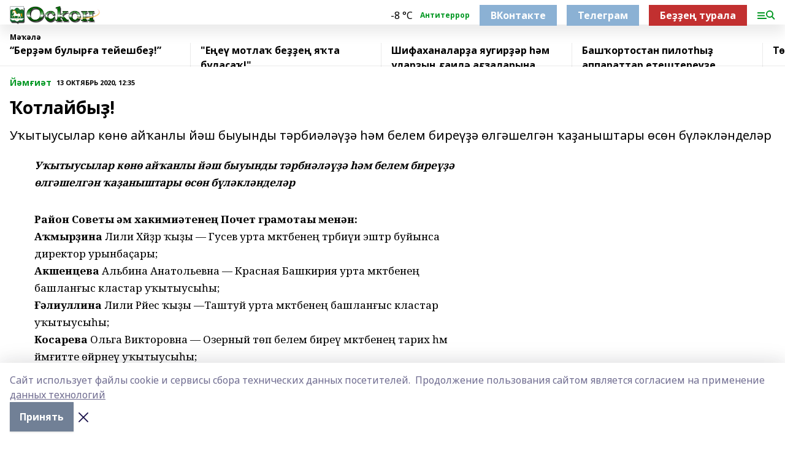

--- FILE ---
content_type: text/html; charset=utf-8
request_url: https://oskon.info/articles/y-m-i-t/2020-10-13/otlayby-423236
body_size: 30824
content:
<!doctype html>
<html data-n-head-ssr lang="ru" data-n-head="%7B%22lang%22:%7B%22ssr%22:%22ru%22%7D%7D">
  <head >
    <title>Ҡотлайбыҙ!</title><meta data-n-head="ssr" data-hid="google" name="google" content="notranslate"><meta data-n-head="ssr" data-hid="charset" charset="utf-8"><meta data-n-head="ssr" data-hid="og:image" property="og:image" content="https://api.bashinform.ru/attachments/11823998b5dad1bf58645b5f92f3b3841a7e1ebc/store/5ee43b2844135f753a0032152c857b386c061374ed3fb78b9656af23181b/%D0%9B%D0%BE%D0%B3%D0%BE%D1%81%D0%BA%D0%BE%D0%BD.png"><meta data-n-head="ssr" name="viewport" content="width=1300"><meta data-n-head="ssr" data-hid="og:url" property="og:url" content="https://oskon.info/articles/y-m-i-t/2020-10-13/otlayby-423236"><meta data-n-head="ssr" data-hid="og:type" property="og:type" content="article"><meta data-n-head="ssr" name="yandex-verification" content="b95853d86dbb699e"><meta data-n-head="ssr" name="google-site-verification" content="vgY1h7mT5XHfRHnletx877yW59eFVFq22U86nZLT3Ko"><meta data-n-head="ssr" data-hid="og:title" property="og:title" content="Ҡотлайбыҙ!"><meta data-n-head="ssr" data-hid="og:description" property="og:description" content="Уҡытыусылар көнө айҡанлы йәш быуынды тәрбиәләүҙә һәм белем биреүҙә өлгәшелгән ҡаҙаныштары өсөн бүләкләнделәр"><meta data-n-head="ssr" data-hid="description" name="description" content="Уҡытыусылар көнө айҡанлы йәш быуынды тәрбиәләүҙә һәм белем биреүҙә өлгәшелгән ҡаҙаныштары өсөн бүләкләнделәр"><link data-n-head="ssr" rel="icon" href="https://api.bashinform.ru/attachments/1ecdf363eb656cbc5b21439a27760fba3583bbe8/store/fc46f8c07c215f7b565a6c48d9630138fa95a4f2b8475a27806041a808a7/%D0%9B%D0%9E%D0%93%D0%9E%D0%A2%D0%98%D0%9F+%D0%9E%D0%A1%D0%9A%D0%9E%D0%9D.png"><link data-n-head="ssr" rel="canonical" href="https://oskon.info/articles/y-m-i-t/2020-10-13/otlayby-423236"><link data-n-head="ssr" rel="preconnect" href="https://fonts.googleapis.com"><link data-n-head="ssr" rel="stylesheet" href="/fonts/noto-sans/index.css"><link data-n-head="ssr" rel="stylesheet" href="https://fonts.googleapis.com/css2?family=Noto+Serif:wght@400;700&amp;display=swap"><link data-n-head="ssr" rel="stylesheet" href="https://fonts.googleapis.com/css2?family=Inter:wght@400;600;700;900&amp;display=swap"><link data-n-head="ssr" rel="stylesheet" href="https://fonts.googleapis.com/css2?family=Montserrat:wght@400;700&amp;display=swap"><link data-n-head="ssr" rel="stylesheet" href="https://fonts.googleapis.com/css2?family=Pacifico&amp;display=swap"><style data-n-head="ssr">:root { --active-color: #039823; }</style><script data-n-head="ssr" src="https://yastatic.net/pcode/adfox/loader.js" crossorigin="anonymous"></script><script data-n-head="ssr" src="https://vk.com/js/api/openapi.js" async></script><script data-n-head="ssr" src="https://widget.sparrow.ru/js/embed.js" async></script><script data-n-head="ssr" src="//web.webpushs.com/js/push/1e5cdfe2cfa95431b747685927d21321_1.js" async></script><script data-n-head="ssr" src="https://yandex.ru/ads/system/header-bidding.js" async></script><script data-n-head="ssr" src="https://ads.digitalcaramel.com/js/bashinform.ru.js" type="text/javascript"></script><script data-n-head="ssr">window.yaContextCb = window.yaContextCb || []</script><script data-n-head="ssr" src="https://yandex.ru/ads/system/context.js" async></script><script data-n-head="ssr" type="application/ld+json">{
            "@context": "https://schema.org",
            "@type": "NewsArticle",
            "mainEntityOfPage": {
              "@type": "WebPage",
              "@id": "https://oskon.info/articles/y-m-i-t/2020-10-13/otlayby-423236"
            },
            "headline" : "Ҡотлайбыҙ!",
            "image": [
              "https://api.bashinform.ru/attachments/11823998b5dad1bf58645b5f92f3b3841a7e1ebc/store/5ee43b2844135f753a0032152c857b386c061374ed3fb78b9656af23181b/%D0%9B%D0%BE%D0%B3%D0%BE%D1%81%D0%BA%D0%BE%D0%BD.png"
            ],
            "datePublished": "2020-10-13T12:35:00.000+05:00",
            "author": [],
            "publisher": {
              "@type": "Organization",
              "name": "Оскон",
              "logo": {
                "@type": "ImageObject",
                "url": "https://api.bashinform.ru/attachments/11823998b5dad1bf58645b5f92f3b3841a7e1ebc/store/5ee43b2844135f753a0032152c857b386c061374ed3fb78b9656af23181b/%D0%9B%D0%BE%D0%B3%D0%BE%D1%81%D0%BA%D0%BE%D0%BD.png"
              }
            },
            "description": "Уҡытыусылар көнө айҡанлы йәш быуынды тәрбиәләүҙә һәм белем биреүҙә өлгәшелгән ҡаҙаныштары өсөн бүләкләнделәр"
          }</script><link rel="preload" href="/_nuxt/2b8329c.js" as="script"><link rel="preload" href="/_nuxt/622ad3e.js" as="script"><link rel="preload" href="/_nuxt/8d87fb7.js" as="script"><link rel="preload" href="/_nuxt/26889cd.js" as="script"><link rel="preload" href="/_nuxt/11747bc.js" as="script"><link rel="preload" href="/_nuxt/f8c19a1.js" as="script"><link rel="preload" href="/_nuxt/d6d0d28.js" as="script"><link rel="preload" href="/_nuxt/d945a1d.js" as="script"><link rel="preload" href="/_nuxt/d0a6ea4.js" as="script"><link rel="preload" href="/_nuxt/f8a5f10.js" as="script"><style data-vue-ssr-id="02097838:0 0211d3d2:0 7e56e4e3:0 78c231fa:0 2b202313:0 3ba5510c:0 7deb7420:0 7501b878:0 67a80222:0 01f9c408:0 f11faff8:0 01b9542b:0 74a8f3db:0 fd82e6f0:0 69552a97:0 2bc4b7f8:0 67baf181:0 a473ccf0:0 3eb3f9ae:0 0684d134:0 7eba589d:0 77d4baa4:0 44e53ad8:0 d15e8f64:0">.fade-enter,.fade-leave-to{opacity:0}.fade-enter-active,.fade-leave-active{transition:opacity .2s ease}.fade-up-enter-active,.fade-up-leave-active{transition:all .35s}.fade-up-enter,.fade-up-leave-to{opacity:0;transform:translateY(-20px)}.rubric-date{display:flex;align-items:flex-end;margin-bottom:1rem}.cm-rubric{font-weight:700;font-size:14px;margin-right:.5rem;color:var(--active-color)}.cm-date{font-size:11px;text-transform:uppercase;font-weight:700}.cm-story{font-weight:700;font-size:14px;margin-left:.5rem;margin-right:.5rem;color:var(--active-color)}.serif-text{font-family:Noto Serif,serif;line-height:1.65;font-size:17px}.bg-img{background-size:cover;background-position:50%;height:0;position:relative;background-color:#e2e2e2;padding-bottom:56%;>img{position:absolute;left:0;top:0;width:100%;height:100%;-o-object-fit:cover;object-fit:cover;-o-object-position:center;object-position:center}}.btn{--text-opacity:1;color:#fff;color:rgba(255,255,255,var(--text-opacity));text-align:center;padding-top:1.5rem;padding-bottom:1.5rem;font-weight:700;cursor:pointer;margin-top:2rem;border-radius:8px;font-size:20px;background:var(--active-color)}.checkbox{border-radius:.5rem;border-width:1px;margin-right:1.25rem;cursor:pointer;border-color:#e9e9eb;width:32px;height:32px}.checkbox.__active{background:var(--active-color) 50% no-repeat url([data-uri]);border-color:var(--active-color)}.h1{margin-top:1rem;margin-bottom:1.5rem;font-weight:700;line-height:1.07;font-size:32px}.all-matters{text-align:center;cursor:pointer;padding-top:1.5rem;padding-bottom:1.5rem;font-weight:700;margin-bottom:2rem;border-radius:8px;background:#f5f5f5;font-size:20px}.all-matters.__small{padding-top:.75rem;padding-bottom:.75rem;margin-top:1.5rem;font-size:14px;border-radius:4px}[data-desktop]{.rubric-date{margin-bottom:1.25rem}.h1{font-size:46px;margin-top:1.5rem;margin-bottom:1.5rem}section.cols{display:grid;margin-left:58px;grid-gap:16px;grid-template-columns:816px 42px 300px}section.list-cols{display:grid;grid-gap:40px;grid-template-columns:1fr 300px}.matter-grid{display:flex;flex-wrap:wrap;margin-right:-16px}.top-sticky{position:-webkit-sticky;position:sticky;top:48px}.top-sticky.local{top:56px}.top-sticky.ig{top:86px}.top-sticky-matter{position:-webkit-sticky;position:sticky;z-index:1;top:102px}.top-sticky-matter.local{top:110px}.top-sticky-matter.ig{top:140px}}.search-form{display:flex;border-bottom-width:1px;--border-opacity:1;border-color:#fff;border-color:rgba(255,255,255,var(--border-opacity));padding-bottom:.75rem;justify-content:space-between;align-items:center;--text-opacity:1;color:#fff;color:rgba(255,255,255,var(--text-opacity));.reset{cursor:pointer;opacity:.5;display:block}input{background-color:transparent;border-style:none;--text-opacity:1;color:#fff;color:rgba(255,255,255,var(--text-opacity));outline:2px solid transparent;outline-offset:2px;width:66.666667%;font-size:20px}input::-moz-placeholder{color:hsla(0,0%,100%,.18824)}input:-ms-input-placeholder{color:hsla(0,0%,100%,.18824)}input::placeholder{color:hsla(0,0%,100%,.18824)}}[data-desktop] .search-form{width:820px;button{border-radius:.25rem;font-weight:700;padding:.5rem 1.5rem;cursor:pointer;--text-opacity:1;color:#fff;color:rgba(255,255,255,var(--text-opacity));font-size:22px;background:var(--active-color)}input{font-size:28px}.reset{margin-right:2rem;margin-left:auto}}html.locked{overflow:hidden}html{body{letter-spacing:-.03em;font-family:Noto Sans,sans-serif;line-height:1.19;font-size:14px}ol,ul{margin-left:2rem;margin-bottom:1rem;li{margin-bottom:.5rem}}ol{list-style-type:decimal}ul{list-style-type:disc}a{cursor:pointer;color:inherit}iframe,img,object,video{max-width:100%}}.container{padding-left:16px;padding-right:16px}[data-desktop]{min-width:1250px;.container{margin-left:auto;margin-right:auto;padding-left:0;padding-right:0;width:1250px}}
/*! normalize.css v8.0.1 | MIT License | github.com/necolas/normalize.css */html{line-height:1.15;-webkit-text-size-adjust:100%}body{margin:0}main{display:block}h1{font-size:2em;margin:.67em 0}hr{box-sizing:content-box;height:0;overflow:visible}pre{font-family:monospace,monospace;font-size:1em}a{background-color:transparent}abbr[title]{border-bottom:none;text-decoration:underline;-webkit-text-decoration:underline dotted;text-decoration:underline dotted}b,strong{font-weight:bolder}code,kbd,samp{font-family:monospace,monospace;font-size:1em}small{font-size:80%}sub,sup{font-size:75%;line-height:0;position:relative;vertical-align:baseline}sub{bottom:-.25em}sup{top:-.5em}img{border-style:none}button,input,optgroup,select,textarea{font-family:inherit;font-size:100%;line-height:1.15;margin:0}button,input{overflow:visible}button,select{text-transform:none}[type=button],[type=reset],[type=submit],button{-webkit-appearance:button}[type=button]::-moz-focus-inner,[type=reset]::-moz-focus-inner,[type=submit]::-moz-focus-inner,button::-moz-focus-inner{border-style:none;padding:0}[type=button]:-moz-focusring,[type=reset]:-moz-focusring,[type=submit]:-moz-focusring,button:-moz-focusring{outline:1px dotted ButtonText}fieldset{padding:.35em .75em .625em}legend{box-sizing:border-box;color:inherit;display:table;max-width:100%;padding:0;white-space:normal}progress{vertical-align:baseline}textarea{overflow:auto}[type=checkbox],[type=radio]{box-sizing:border-box;padding:0}[type=number]::-webkit-inner-spin-button,[type=number]::-webkit-outer-spin-button{height:auto}[type=search]{-webkit-appearance:textfield;outline-offset:-2px}[type=search]::-webkit-search-decoration{-webkit-appearance:none}::-webkit-file-upload-button{-webkit-appearance:button;font:inherit}details{display:block}summary{display:list-item}[hidden],template{display:none}blockquote,dd,dl,figure,h1,h2,h3,h4,h5,h6,hr,p,pre{margin:0}button{background-color:transparent;background-image:none}button:focus{outline:1px dotted;outline:5px auto -webkit-focus-ring-color}fieldset,ol,ul{margin:0;padding:0}ol,ul{list-style:none}html{font-family:Noto Sans,sans-serif;line-height:1.5}*,:after,:before{box-sizing:border-box;border:0 solid #e2e8f0}hr{border-top-width:1px}img{border-style:solid}textarea{resize:vertical}input::-moz-placeholder,textarea::-moz-placeholder{color:#a0aec0}input:-ms-input-placeholder,textarea:-ms-input-placeholder{color:#a0aec0}input::placeholder,textarea::placeholder{color:#a0aec0}[role=button],button{cursor:pointer}table{border-collapse:collapse}h1,h2,h3,h4,h5,h6{font-size:inherit;font-weight:inherit}a{color:inherit;text-decoration:inherit}button,input,optgroup,select,textarea{padding:0;line-height:inherit;color:inherit}code,kbd,pre,samp{font-family:Menlo,Monaco,Consolas,"Liberation Mono","Courier New",monospace}audio,canvas,embed,iframe,img,object,svg,video{display:block;vertical-align:middle}img,video{max-width:100%;height:auto}.appearance-none{-webkit-appearance:none;-moz-appearance:none;appearance:none}.bg-transparent{background-color:transparent}.bg-black{--bg-opacity:1;background-color:#000;background-color:rgba(0,0,0,var(--bg-opacity))}.bg-white{--bg-opacity:1;background-color:#fff;background-color:rgba(255,255,255,var(--bg-opacity))}.bg-gray-200{--bg-opacity:1;background-color:#edf2f7;background-color:rgba(237,242,247,var(--bg-opacity))}.bg-center{background-position:50%}.bg-top{background-position:top}.bg-no-repeat{background-repeat:no-repeat}.bg-cover{background-size:cover}.bg-contain{background-size:contain}.border-collapse{border-collapse:collapse}.border-black{--border-opacity:1;border-color:#000;border-color:rgba(0,0,0,var(--border-opacity))}.border-blue-400{--border-opacity:1;border-color:#63b3ed;border-color:rgba(99,179,237,var(--border-opacity))}.rounded{border-radius:.25rem}.rounded-lg{border-radius:.5rem}.rounded-full{border-radius:9999px}.border-none{border-style:none}.border-2{border-width:2px}.border-4{border-width:4px}.border{border-width:1px}.border-t-0{border-top-width:0}.border-t{border-top-width:1px}.border-b{border-bottom-width:1px}.cursor-pointer{cursor:pointer}.block{display:block}.inline-block{display:inline-block}.flex{display:flex}.table{display:table}.grid{display:grid}.hidden{display:none}.flex-col{flex-direction:column}.flex-wrap{flex-wrap:wrap}.flex-no-wrap{flex-wrap:nowrap}.items-center{align-items:center}.justify-center{justify-content:center}.justify-between{justify-content:space-between}.flex-grow-0{flex-grow:0}.flex-shrink-0{flex-shrink:0}.order-first{order:-9999}.order-last{order:9999}.font-sans{font-family:Noto Sans,sans-serif}.font-serif{font-family:Noto Serif,serif}.font-medium{font-weight:500}.font-semibold{font-weight:600}.font-bold{font-weight:700}.h-3{height:.75rem}.h-6{height:1.5rem}.h-12{height:3rem}.h-auto{height:auto}.h-full{height:100%}.text-xs{font-size:11px}.text-sm{font-size:12px}.text-base{font-size:14px}.text-lg{font-size:16px}.text-xl{font-size:18px}.text-2xl{font-size:21px}.text-3xl{font-size:30px}.text-4xl{font-size:46px}.leading-6{line-height:1.5rem}.leading-none{line-height:1}.leading-tight{line-height:1.07}.leading-snug{line-height:1.125}.m-0{margin:0}.my-0{margin-top:0;margin-bottom:0}.mx-0{margin-left:0;margin-right:0}.mx-1{margin-left:.25rem;margin-right:.25rem}.mx-2{margin-left:.5rem;margin-right:.5rem}.my-4{margin-top:1rem;margin-bottom:1rem}.mx-4{margin-left:1rem;margin-right:1rem}.my-5{margin-top:1.25rem;margin-bottom:1.25rem}.mx-5{margin-left:1.25rem;margin-right:1.25rem}.my-6{margin-top:1.5rem;margin-bottom:1.5rem}.my-8{margin-top:2rem;margin-bottom:2rem}.mx-auto{margin-left:auto;margin-right:auto}.-mx-3{margin-left:-.75rem;margin-right:-.75rem}.-my-4{margin-top:-1rem;margin-bottom:-1rem}.mt-0{margin-top:0}.mr-0{margin-right:0}.mb-0{margin-bottom:0}.ml-0{margin-left:0}.mt-1{margin-top:.25rem}.mr-1{margin-right:.25rem}.mb-1{margin-bottom:.25rem}.ml-1{margin-left:.25rem}.mt-2{margin-top:.5rem}.mr-2{margin-right:.5rem}.mb-2{margin-bottom:.5rem}.ml-2{margin-left:.5rem}.mt-3{margin-top:.75rem}.mr-3{margin-right:.75rem}.mb-3{margin-bottom:.75rem}.mt-4{margin-top:1rem}.mr-4{margin-right:1rem}.mb-4{margin-bottom:1rem}.ml-4{margin-left:1rem}.mt-5{margin-top:1.25rem}.mr-5{margin-right:1.25rem}.mb-5{margin-bottom:1.25rem}.mt-6{margin-top:1.5rem}.mr-6{margin-right:1.5rem}.mb-6{margin-bottom:1.5rem}.mt-8{margin-top:2rem}.mr-8{margin-right:2rem}.mb-8{margin-bottom:2rem}.ml-8{margin-left:2rem}.mt-10{margin-top:2.5rem}.ml-10{margin-left:2.5rem}.mt-12{margin-top:3rem}.mb-12{margin-bottom:3rem}.mt-16{margin-top:4rem}.mb-16{margin-bottom:4rem}.mr-20{margin-right:5rem}.mr-auto{margin-right:auto}.ml-auto{margin-left:auto}.mt-px{margin-top:1px}.-mt-2{margin-top:-.5rem}.max-w-none{max-width:none}.max-w-full{max-width:100%}.object-contain{-o-object-fit:contain;object-fit:contain}.object-cover{-o-object-fit:cover;object-fit:cover}.object-center{-o-object-position:center;object-position:center}.opacity-0{opacity:0}.opacity-50{opacity:.5}.outline-none{outline:2px solid transparent;outline-offset:2px}.overflow-auto{overflow:auto}.overflow-hidden{overflow:hidden}.overflow-visible{overflow:visible}.p-0{padding:0}.p-2{padding:.5rem}.p-3{padding:.75rem}.p-4{padding:1rem}.p-8{padding:2rem}.px-0{padding-left:0;padding-right:0}.py-1{padding-top:.25rem;padding-bottom:.25rem}.px-1{padding-left:.25rem;padding-right:.25rem}.py-2{padding-top:.5rem;padding-bottom:.5rem}.px-2{padding-left:.5rem;padding-right:.5rem}.py-3{padding-top:.75rem;padding-bottom:.75rem}.px-3{padding-left:.75rem;padding-right:.75rem}.py-4{padding-top:1rem;padding-bottom:1rem}.px-4{padding-left:1rem;padding-right:1rem}.px-5{padding-left:1.25rem;padding-right:1.25rem}.px-6{padding-left:1.5rem;padding-right:1.5rem}.py-8{padding-top:2rem;padding-bottom:2rem}.py-10{padding-top:2.5rem;padding-bottom:2.5rem}.pt-0{padding-top:0}.pr-0{padding-right:0}.pb-0{padding-bottom:0}.pt-1{padding-top:.25rem}.pt-2{padding-top:.5rem}.pb-2{padding-bottom:.5rem}.pl-2{padding-left:.5rem}.pt-3{padding-top:.75rem}.pb-3{padding-bottom:.75rem}.pt-4{padding-top:1rem}.pr-4{padding-right:1rem}.pb-4{padding-bottom:1rem}.pl-4{padding-left:1rem}.pt-5{padding-top:1.25rem}.pr-5{padding-right:1.25rem}.pb-5{padding-bottom:1.25rem}.pl-5{padding-left:1.25rem}.pt-6{padding-top:1.5rem}.pb-6{padding-bottom:1.5rem}.pl-6{padding-left:1.5rem}.pt-8{padding-top:2rem}.pb-8{padding-bottom:2rem}.pr-10{padding-right:2.5rem}.pb-12{padding-bottom:3rem}.pl-12{padding-left:3rem}.pb-16{padding-bottom:4rem}.pointer-events-none{pointer-events:none}.fixed{position:fixed}.absolute{position:absolute}.relative{position:relative}.sticky{position:-webkit-sticky;position:sticky}.top-0{top:0}.right-0{right:0}.bottom-0{bottom:0}.left-0{left:0}.left-auto{left:auto}.shadow{box-shadow:0 1px 3px 0 rgba(0,0,0,.1),0 1px 2px 0 rgba(0,0,0,.06)}.shadow-none{box-shadow:none}.text-center{text-align:center}.text-right{text-align:right}.text-transparent{color:transparent}.text-black{--text-opacity:1;color:#000;color:rgba(0,0,0,var(--text-opacity))}.text-white{--text-opacity:1;color:#fff;color:rgba(255,255,255,var(--text-opacity))}.text-gray-600{--text-opacity:1;color:#718096;color:rgba(113,128,150,var(--text-opacity))}.text-gray-700{--text-opacity:1;color:#4a5568;color:rgba(74,85,104,var(--text-opacity))}.uppercase{text-transform:uppercase}.underline{text-decoration:underline}.tracking-tight{letter-spacing:-.05em}.select-none{-webkit-user-select:none;-moz-user-select:none;-ms-user-select:none;user-select:none}.select-all{-webkit-user-select:all;-moz-user-select:all;-ms-user-select:all;user-select:all}.visible{visibility:visible}.invisible{visibility:hidden}.whitespace-no-wrap{white-space:nowrap}.w-3{width:.75rem}.w-auto{width:auto}.w-1\/3{width:33.333333%}.w-full{width:100%}.z-20{z-index:20}.z-50{z-index:50}.gap-1{grid-gap:.25rem;gap:.25rem}.gap-2{grid-gap:.5rem;gap:.5rem}.gap-3{grid-gap:.75rem;gap:.75rem}.gap-4{grid-gap:1rem;gap:1rem}.gap-5{grid-gap:1.25rem;gap:1.25rem}.gap-6{grid-gap:1.5rem;gap:1.5rem}.gap-8{grid-gap:2rem;gap:2rem}.gap-10{grid-gap:2.5rem;gap:2.5rem}.grid-cols-1{grid-template-columns:repeat(1,minmax(0,1fr))}.grid-cols-2{grid-template-columns:repeat(2,minmax(0,1fr))}.grid-cols-3{grid-template-columns:repeat(3,minmax(0,1fr))}.grid-cols-4{grid-template-columns:repeat(4,minmax(0,1fr))}.grid-cols-5{grid-template-columns:repeat(5,minmax(0,1fr))}.transform{--transform-translate-x:0;--transform-translate-y:0;--transform-rotate:0;--transform-skew-x:0;--transform-skew-y:0;--transform-scale-x:1;--transform-scale-y:1;transform:translateX(var(--transform-translate-x)) translateY(var(--transform-translate-y)) rotate(var(--transform-rotate)) skewX(var(--transform-skew-x)) skewY(var(--transform-skew-y)) scaleX(var(--transform-scale-x)) scaleY(var(--transform-scale-y))}.transition-all{transition-property:all}.transition{transition-property:background-color,border-color,color,fill,stroke,opacity,box-shadow,transform}@-webkit-keyframes spin{to{transform:rotate(1turn)}}@keyframes spin{to{transform:rotate(1turn)}}@-webkit-keyframes ping{75%,to{transform:scale(2);opacity:0}}@keyframes ping{75%,to{transform:scale(2);opacity:0}}@-webkit-keyframes pulse{50%{opacity:.5}}@keyframes pulse{50%{opacity:.5}}@-webkit-keyframes bounce{0%,to{transform:translateY(-25%);-webkit-animation-timing-function:cubic-bezier(.8,0,1,1);animation-timing-function:cubic-bezier(.8,0,1,1)}50%{transform:none;-webkit-animation-timing-function:cubic-bezier(0,0,.2,1);animation-timing-function:cubic-bezier(0,0,.2,1)}}@keyframes bounce{0%,to{transform:translateY(-25%);-webkit-animation-timing-function:cubic-bezier(.8,0,1,1);animation-timing-function:cubic-bezier(.8,0,1,1)}50%{transform:none;-webkit-animation-timing-function:cubic-bezier(0,0,.2,1);animation-timing-function:cubic-bezier(0,0,.2,1)}}
.nuxt-progress{position:fixed;top:0;left:0;right:0;height:2px;width:0;opacity:1;transition:width .1s,opacity .4s;background-color:var(--active-color);z-index:999999}.nuxt-progress.nuxt-progress-notransition{transition:none}.nuxt-progress-failed{background-color:red}
.page_1iNBq{position:relative;min-height:65vh}[data-desktop]{.topBanner_Im5IM{margin-left:auto;margin-right:auto;width:1256px}}
.bnr_2VvRX{margin-left:auto;margin-right:auto;width:300px}.bnr_2VvRX:not(:empty){margin-bottom:1rem}.bnrContainer_1ho9N.mb-0 .bnr_2VvRX{margin-bottom:0}[data-desktop]{.bnr_2VvRX{width:auto;margin-left:0;margin-right:0}}
.topline-container[data-v-7682f57c]{position:-webkit-sticky;position:sticky;top:0;z-index:10}.bottom-menu[data-v-7682f57c]{--bg-opacity:1;background-color:#fff;background-color:rgba(255,255,255,var(--bg-opacity));height:45px;box-shadow:0 15px 20px rgba(0,0,0,.08)}.bottom-menu.__dark[data-v-7682f57c]{--bg-opacity:1;background-color:#000;background-color:rgba(0,0,0,var(--bg-opacity));.bottom-menu-link{--text-opacity:1;color:#fff;color:rgba(255,255,255,var(--text-opacity))}.bottom-menu-link:hover{color:var(--active-color)}}.bottom-menu-links[data-v-7682f57c]{display:flex;overflow:auto;grid-gap:1rem;gap:1rem;padding-top:1rem;padding-bottom:1rem;scrollbar-width:none}.bottom-menu-links[data-v-7682f57c]::-webkit-scrollbar{display:none}.bottom-menu-link[data-v-7682f57c]{white-space:nowrap;font-weight:700}.bottom-menu-link[data-v-7682f57c]:hover{color:var(--active-color)}
.topline_KUXuM{--bg-opacity:1;background-color:#fff;background-color:rgba(255,255,255,var(--bg-opacity));padding-top:.5rem;padding-bottom:.5rem;position:relative;box-shadow:0 15px 20px rgba(0,0,0,.08);height:40px;z-index:1}.topline_KUXuM.__dark_3HDH5{--bg-opacity:1;background-color:#000;background-color:rgba(0,0,0,var(--bg-opacity))}[data-desktop]{.topline_KUXuM{height:50px}}
.container_3LUUG{display:flex;align-items:center;justify-content:space-between}.container_3LUUG.__dark_AMgBk{.logo_1geVj{--text-opacity:1;color:#fff;color:rgba(255,255,255,var(--text-opacity))}.menu-trigger_2_P72{--bg-opacity:1;background-color:#fff;background-color:rgba(255,255,255,var(--bg-opacity))}.lang_107ai,.topline-item_1BCyx{--text-opacity:1;color:#fff;color:rgba(255,255,255,var(--text-opacity))}.lang_107ai{background-image:url([data-uri])}}.lang_107ai{margin-left:auto;margin-right:1.25rem;padding-right:1rem;padding-left:.5rem;cursor:pointer;display:flex;align-items:center;font-weight:700;-webkit-appearance:none;-moz-appearance:none;appearance:none;outline:2px solid transparent;outline-offset:2px;text-transform:uppercase;background:no-repeat url([data-uri]) calc(100% - 3px) 50%}.logo-img_9ttWw{max-height:30px}.logo-text_Gwlnp{white-space:nowrap;font-family:Pacifico,serif;font-size:24px;line-height:.9;color:var(--active-color)}.menu-trigger_2_P72{cursor:pointer;width:30px;height:24px;background:var(--active-color);-webkit-mask:no-repeat url(/_nuxt/img/menu.cffb7c4.svg) center;mask:no-repeat url(/_nuxt/img/menu.cffb7c4.svg) center}.menu-trigger_2_P72.__cross_3NUSb{-webkit-mask-image:url([data-uri]);mask-image:url([data-uri])}.topline-item_1BCyx{font-weight:700;line-height:1;margin-right:16px}.topline-item_1BCyx,.topline-item_1BCyx.blue_1SDgs,.topline-item_1BCyx.red_1EmKm{--text-opacity:1;color:#fff;color:rgba(255,255,255,var(--text-opacity))}.topline-item_1BCyx.blue_1SDgs,.topline-item_1BCyx.red_1EmKm{padding:9px 18px;background:#8bb1d4}.topline-item_1BCyx.red_1EmKm{background:#c23030}.topline-item_1BCyx.default_3xuLv{font-size:12px;color:var(--active-color);max-width:100px}[data-desktop]{.logo-img_9ttWw{max-height:40px}.logo-text_Gwlnp{position:relative;top:-3px;font-size:36px}.slogan-desktop_2LraR{font-size:11px;margin-left:2.5rem;font-weight:700;text-transform:uppercase;color:#5e6a70}.lang_107ai{margin-left:0}}
.weather[data-v-f75b9a02]{display:flex;align-items:center;.icon{border-radius:9999px;margin-right:.5rem;background:var(--active-color) no-repeat 50%/11px;width:18px;height:18px}.clear{background-image:url(/_nuxt/img/clear.504a39c.svg)}.clouds{background-image:url(/_nuxt/img/clouds.35bb1b1.svg)}.few_clouds{background-image:url(/_nuxt/img/few_clouds.849e8ce.svg)}.rain{background-image:url(/_nuxt/img/rain.fa221cc.svg)}.snow{background-image:url(/_nuxt/img/snow.3971728.svg)}.thunderstorm_w_rain{background-image:url(/_nuxt/img/thunderstorm_w_rain.f4f5bf2.svg)}.thunderstorm{background-image:url(/_nuxt/img/thunderstorm.bbf00c1.svg)}.text{font-size:12px;font-weight:700;line-height:1;color:rgba(0,0,0,.9)}}.__dark.weather .text[data-v-f75b9a02]{--text-opacity:1;color:#fff;color:rgba(255,255,255,var(--text-opacity))}
.block_35WEi{position:-webkit-sticky;position:sticky;left:0;width:100%;padding-top:.75rem;padding-bottom:.75rem;--bg-opacity:1;background-color:#fff;background-color:rgba(255,255,255,var(--bg-opacity));--text-opacity:1;color:#000;color:rgba(0,0,0,var(--text-opacity));height:68px;z-index:8;border-bottom:1px solid rgba(0,0,0,.08235)}.block_35WEi.invisible_3bwn4{visibility:hidden}.block_35WEi.local_2u9p8,.block_35WEi.local_ext_2mSQw{top:40px}.block_35WEi.local_2u9p8.has_bottom_items_u0rcZ,.block_35WEi.local_ext_2mSQw.has_bottom_items_u0rcZ{top:85px}.block_35WEi.ig_3ld7e{top:50px}.block_35WEi.ig_3ld7e.has_bottom_items_u0rcZ{top:95px}.block_35WEi.bi_3BhQ1,.block_35WEi.bi_ext_1Yp6j{top:49px}.block_35WEi.bi_3BhQ1.has_bottom_items_u0rcZ,.block_35WEi.bi_ext_1Yp6j.has_bottom_items_u0rcZ{top:94px}.block_35WEi.red_wPGsU{background:#fdf3f3;.blockTitle_1BF2P{color:#d65a47}}.block_35WEi.blue_2AJX7{background:#e6ecf2;.blockTitle_1BF2P{color:#8bb1d4}}.block_35WEi{.loading_1RKbb{height:1.5rem;margin:0 auto}}.blockTitle_1BF2P{font-weight:700;font-size:12px;margin-bottom:.25rem;display:inline-block;overflow:hidden;max-height:1.2em;display:-webkit-box;-webkit-line-clamp:1;-webkit-box-orient:vertical;text-overflow:ellipsis}.items_2XU71{display:flex;overflow:auto;margin-left:-16px;margin-right:-16px;padding-left:16px;padding-right:16px}.items_2XU71::-webkit-scrollbar{display:none}.item_KFfAv{flex-shrink:0;flex-grow:0;padding-right:1rem;margin-right:1rem;font-weight:700;overflow:hidden;width:295px;max-height:2.4em;border-right:1px solid rgba(0,0,0,.08235);display:-webkit-box;-webkit-line-clamp:2;-webkit-box-orient:vertical;text-overflow:ellipsis}.item_KFfAv:hover{opacity:.75}[data-desktop]{.block_35WEi{height:54px}.block_35WEi.local_2u9p8,.block_35WEi.local_ext_2mSQw{top:50px}.block_35WEi.local_2u9p8.has_bottom_items_u0rcZ,.block_35WEi.local_ext_2mSQw.has_bottom_items_u0rcZ{top:95px}.block_35WEi.ig_3ld7e{top:80px}.block_35WEi.ig_3ld7e.has_bottom_items_u0rcZ{top:125px}.block_35WEi.bi_3BhQ1,.block_35WEi.bi_ext_1Yp6j{top:42px}.block_35WEi.bi_3BhQ1.has_bottom_items_u0rcZ,.block_35WEi.bi_ext_1Yp6j.has_bottom_items_u0rcZ{top:87px}.block_35WEi.image_3yONs{.prev_1cQoq{background-image:url([data-uri])}.next_827zB{background-image:url([data-uri])}}.wrapper_TrcU4{display:grid;grid-template-columns:240px calc(100% - 320px)}.next_827zB,.prev_1cQoq{position:absolute;cursor:pointer;width:24px;height:24px;top:4px;left:210px;background:url([data-uri])}.next_827zB{left:auto;right:15px;background:url([data-uri])}.blockTitle_1BF2P{font-size:18px;padding-right:2.5rem;margin-right:0;max-height:2.4em;-webkit-line-clamp:2}.items_2XU71{margin-left:0;padding-left:0;-ms-scroll-snap-type:x mandatory;scroll-snap-type:x mandatory;scroll-behavior:smooth;scrollbar-width:none}.item_KFfAv,.items_2XU71{margin-right:0;padding-right:0}.item_KFfAv{padding-left:1.25rem;scroll-snap-align:start;width:310px;border-left:1px solid rgba(0,0,0,.08235);border-right:none}}
@-webkit-keyframes rotate-data-v-8cdd8c10{0%{transform:rotate(0)}to{transform:rotate(1turn)}}@keyframes rotate-data-v-8cdd8c10{0%{transform:rotate(0)}to{transform:rotate(1turn)}}.component[data-v-8cdd8c10]{height:3rem;margin-top:1.5rem;margin-bottom:1.5rem;display:flex;justify-content:center;align-items:center;span{height:100%;width:4rem;background:no-repeat url(/_nuxt/img/loading.dd38236.svg) 50%/contain;-webkit-animation:rotate-data-v-8cdd8c10 .8s infinite;animation:rotate-data-v-8cdd8c10 .8s infinite}}
.promo_ZrQsB{text-align:center;display:block;--text-opacity:1;color:#fff;color:rgba(255,255,255,var(--text-opacity));font-weight:500;font-size:16px;line-height:1;position:relative;z-index:1;background:#d65a47;padding:6px 20px}[data-desktop]{.promo_ZrQsB{margin-left:auto;margin-right:auto;font-size:18px;padding:12px 40px}}
.feedTriggerMobile_1uP3h{text-align:center;width:100%;left:0;bottom:0;padding:1rem;color:#000;color:rgba(0,0,0,var(--text-opacity));background:#e7e7e7;filter:drop-shadow(0 -10px 30px rgba(0,0,0,.4))}.feedTriggerMobile_1uP3h,[data-desktop] .feedTriggerDesktop_eR1zC{position:fixed;font-weight:700;--text-opacity:1;z-index:8}[data-desktop] .feedTriggerDesktop_eR1zC{color:#fff;color:rgba(255,255,255,var(--text-opacity));cursor:pointer;padding:1rem 1rem 1rem 1.5rem;display:flex;align-items:center;justify-content:space-between;width:auto;font-size:28px;right:20px;bottom:20px;line-height:.85;background:var(--active-color);.new_36fkO{--bg-opacity:1;background-color:#fff;background-color:rgba(255,255,255,var(--bg-opacity));font-size:18px;padding:.25rem .5rem;margin-left:1rem;color:var(--active-color)}}
.noindex_1PbKm{display:block}.rubricDate_XPC5P{display:flex;margin-bottom:1rem;align-items:center;flex-wrap:wrap;grid-row-gap:.5rem;row-gap:.5rem}[data-desktop]{.rubricDate_XPC5P{margin-left:58px}.noindex_1PbKm,.pollContainer_25rgc{margin-left:40px}.noindex_1PbKm{width:700px}}
.h1_fQcc_{margin-top:0;margin-bottom:1rem;font-size:28px}.bigLead_37UJd{margin-bottom:1.25rem;font-size:20px}[data-desktop]{.h1_fQcc_{margin-bottom:1.25rem;margin-top:0;font-size:40px}.bigLead_37UJd{font-size:21px;margin-bottom:2rem}.smallLead_3mYo6{font-size:21px;font-weight:500}.leadImg_n0Xok{display:grid;grid-gap:2rem;gap:2rem;margin-bottom:2rem;grid-template-columns:repeat(2,minmax(0,1fr));margin-left:40px;width:700px}}
.partner[data-v-73e20f19]{margin-top:1rem;margin-bottom:1rem;color:rgba(0,0,0,.31373)}
.block_1h4f8{margin-bottom:1.5rem}[data-desktop] .block_1h4f8{margin-bottom:2rem}
.paragraph[data-v-7a4bd814]{a{color:var(--active-color)}p{margin-bottom:1.5rem}ol,ul{margin-left:2rem;margin-bottom:1rem;li{margin-bottom:.5rem}}ol{list-style-type:decimal}ul{list-style-type:disc}.question{font-weight:700;font-size:21px;line-height:1.43}.answer:before,.question:before{content:"— "}h2,h3,h4{font-weight:700;margin-bottom:1.5rem;line-height:1.07;font-family:Noto Sans,sans-serif}h2{font-size:30px}h3{font-size:21px}h4{font-size:18px}blockquote{padding-top:1rem;padding-bottom:1rem;margin-bottom:1rem;font-weight:700;font-family:Noto Sans,sans-serif;border-top:6px solid var(--active-color);border-bottom:6px solid var(--active-color);font-size:19px;line-height:1.15}.table-wrapper{overflow:auto}table{border-collapse:collapse;margin-top:1rem;margin-bottom:1rem;min-width:100%;td{padding:.75rem .5rem;border-width:1px}p{margin:0}}}
.readus_3o8ag{margin-bottom:1.5rem;font-weight:700;font-size:16px}.subscribeButton_2yILe{font-weight:700;--text-opacity:1;color:#fff;color:rgba(255,255,255,var(--text-opacity));text-align:center;letter-spacing:-.05em;background:var(--active-color);padding:0 8px 3px;border-radius:11px;font-size:15px;width:140px}.rTitle_ae5sX{margin-bottom:1rem;font-family:Noto Sans,sans-serif;font-weight:700;color:#202022;font-size:20px;font-style:normal;line-height:normal}.items_1vOtx{display:flex;flex-wrap:wrap;grid-gap:.75rem;gap:.75rem;max-width:360px}.items_1vOtx.regional_OHiaP{.socialIcon_1xwkP{width:calc(33% - 10px)}.socialIcon_1xwkP:first-child,.socialIcon_1xwkP:nth-child(2){width:calc(50% - 10px)}}.socialIcon_1xwkP{margin-bottom:.5rem;background-size:contain;background-repeat:no-repeat;flex-shrink:0;width:calc(50% - 10px);background-position:0;height:30px}.vkIcon_1J2rG{background-image:url(/_nuxt/img/vk.07bf3d5.svg)}.vkShortIcon_1XRTC{background-image:url(/_nuxt/img/vk-short.1e19426.svg)}.tgIcon_3Y6iI{background-image:url(/_nuxt/img/tg.bfb93b5.svg)}.zenIcon_1Vpt0{background-image:url(/_nuxt/img/zen.1c41c49.svg)}.okIcon_3Q4dv{background-image:url(/_nuxt/img/ok.de8d66c.svg)}.okShortIcon_12fSg{background-image:url(/_nuxt/img/ok-short.e0e3723.svg)}.maxIcon_3MreL{background-image:url(/_nuxt/img/max.da7c1ef.png)}[data-desktop]{.readus_3o8ag{margin-left:2.5rem}.items_1vOtx{flex-wrap:nowrap;max-width:none;align-items:center}.subscribeButton_2yILe{text-align:center;font-weight:700;width:auto;padding:4px 7px 7px;font-size:25px}.socialIcon_1xwkP{height:45px}.vkIcon_1J2rG{width:197px!important}.vkShortIcon_1XRTC{width:90px!important}.tgIcon_3Y6iI{width:160px!important}.zenIcon_1Vpt0{width:110px!important}.okIcon_3Q4dv{width:256px!important}.okShortIcon_12fSg{width:90px!important}.maxIcon_3MreL{width:110px!important}}
.socials_3qx1G{margin-bottom:1.5rem}.socials_3qx1G.__black a{--border-opacity:1;border-color:#000;border-color:rgba(0,0,0,var(--border-opacity))}.socials_3qx1G.__border-white_1pZ66 .items_JTU4t a{--border-opacity:1;border-color:#fff;border-color:rgba(255,255,255,var(--border-opacity))}.socials_3qx1G{a{display:block;background-position:50%;background-repeat:no-repeat;cursor:pointer;width:20%;border:.5px solid #e2e2e2;border-right-width:0;height:42px}a:last-child{border-right-width:1px}}.items_JTU4t{display:flex}.vk_3jS8H{background-image:url(/_nuxt/img/vk.a3fc87d.svg)}.ok_3Znis{background-image:url(/_nuxt/img/ok.480e53f.svg)}.wa_32a2a{background-image:url(/_nuxt/img/wa.f2f254d.svg)}.tg_1vndD{background-image:url([data-uri])}.print_3gkIT{background-image:url(/_nuxt/img/print.f5ef7f3.svg)}.max_sqBYC{background-image:url([data-uri])}[data-desktop]{.socials_3qx1G{margin-bottom:0;width:42px}.socials_3qx1G.__sticky{position:-webkit-sticky;position:sticky;top:102px}.socials_3qx1G.__sticky.local_3XMUZ{top:110px}.socials_3qx1G.__sticky.ig_zkzMn{top:140px}.socials_3qx1G{a{width:auto;border-width:1px;border-bottom-width:0}a:last-child{border-bottom-width:1px}}.items_JTU4t{display:block}}.socials_3qx1G.__dark_1QzU6{a{border-color:#373737}.vk_3jS8H{background-image:url(/_nuxt/img/vk-white.dc41d20.svg)}.ok_3Znis{background-image:url(/_nuxt/img/ok-white.c2036d3.svg)}.wa_32a2a{background-image:url(/_nuxt/img/wa-white.e567518.svg)}.tg_1vndD{background-image:url([data-uri])}.print_3gkIT{background-image:url(/_nuxt/img/print-white.f6fd3d9.svg)}.max_sqBYC{background-image:url([data-uri])}}
.blockTitle_2XRiy{margin-bottom:.75rem;font-weight:700;font-size:28px}.itemsContainer_3JjHp{overflow:auto;margin-right:-1rem}.items_Kf7PA{width:770px;display:flex;overflow:auto}.teaserItem_ZVyTH{padding:.75rem;background:#f2f2f4;width:240px;margin-right:16px;.img_3lUmb{margin-bottom:.5rem}.title_3KNuK{line-height:1.07;font-size:18px;font-weight:700}}.teaserItem_ZVyTH:hover .title_3KNuK{color:var(--active-color)}[data-desktop]{.blockTitle_2XRiy{font-size:30px}.itemsContainer_3JjHp{margin-right:0;overflow:visible}.items_Kf7PA{display:grid;grid-template-columns:repeat(3,minmax(0,1fr));grid-gap:1.5rem;gap:1.5rem;width:auto;overflow:visible}.teaserItem_ZVyTH{width:auto;margin-right:0;background-color:transparent;padding:0;.img_3lUmb{background:#8894a2 url(/_nuxt/img/pattern-mix.5c9ce73.svg) 100% 100% no-repeat;padding-right:40px}.title_3KNuK{font-size:21px}}}
.blurImgContainer_3_532{position:relative;overflow:hidden;--bg-opacity:1;background-color:#edf2f7;background-color:rgba(237,242,247,var(--bg-opacity));background-position:50%;background-repeat:no-repeat;display:flex;align-items:center;justify-content:center;aspect-ratio:16/9;background-image:url(/img/loading.svg)}.blurImgBlur_2fI8T{background-position:50%;background-size:cover;filter:blur(10px)}.blurImgBlur_2fI8T,.blurImgImg_ZaMSE{position:absolute;left:0;top:0;width:100%;height:100%}.blurImgImg_ZaMSE{-o-object-fit:contain;object-fit:contain;-o-object-position:center;object-position:center}.play_hPlPQ{background-size:contain;background-position:50%;background-repeat:no-repeat;position:relative;z-index:1;width:18%;min-width:30px;max-width:80px;aspect-ratio:1/1;background-image:url([data-uri])}[data-desktop]{.play_hPlPQ{min-width:35px}}
.footer_2pohu{padding:2rem .75rem;margin-top:2rem;position:relative;background:#282828;color:#eceff1}[data-desktop]{.footer_2pohu{padding:2.5rem 0}}
.footerContainer_YJ8Ze{display:grid;grid-template-columns:repeat(1,minmax(0,1fr));grid-gap:20px;font-family:Inter,sans-serif;font-size:13px;line-height:1.38;a{--text-opacity:1;color:#fff;color:rgba(255,255,255,var(--text-opacity));opacity:.75}a:hover{opacity:.5}}.contacts_3N-fT{display:grid;grid-template-columns:repeat(1,minmax(0,1fr));grid-gap:.75rem;gap:.75rem}[data-desktop]{.footerContainer_YJ8Ze{grid-gap:2.5rem;gap:2.5rem;grid-template-columns:1fr 1fr 1fr 220px;padding-bottom:20px!important}.footerContainer_YJ8Ze.__2_3FM1O{grid-template-columns:1fr 220px}.footerContainer_YJ8Ze.__3_2yCD-{grid-template-columns:1fr 1fr 220px}.footerContainer_YJ8Ze.__4_33040{grid-template-columns:1fr 1fr 1fr 220px}}</style>
  </head>
  <body class="desktop " data-desktop="1" data-n-head="%7B%22class%22:%7B%22ssr%22:%22desktop%20%22%7D,%22data-desktop%22:%7B%22ssr%22:%221%22%7D%7D">
    <div data-server-rendered="true" id="__nuxt"><!----><div id="__layout"><div><!----> <div class="bg-white"><div class="bnrContainer_1ho9N mb-0 topBanner_Im5IM"><div title="banner_1" class="adfox-bnr bnr_2VvRX"></div></div> <!----> <div class="mb-0 bnrContainer_1ho9N"><div title="fullscreen" class="html-bnr bnr_2VvRX"></div></div> <!----></div> <div class="topline-container" data-v-7682f57c><div data-v-7682f57c><div class="topline_KUXuM"><div class="container container_3LUUG"><a href="/" class="nuxt-link-active"><img src="https://api.bashinform.ru/attachments/11823998b5dad1bf58645b5f92f3b3841a7e1ebc/store/5ee43b2844135f753a0032152c857b386c061374ed3fb78b9656af23181b/%D0%9B%D0%BE%D0%B3%D0%BE%D1%81%D0%BA%D0%BE%D0%BD.png" class="logo-img_9ttWw"></a> <!----> <div class="weather ml-auto mr-3" data-v-f75b9a02><div class="icon mist" data-v-f75b9a02></div> <div class="text" data-v-f75b9a02>-8 °С <br data-v-f75b9a02></div></div> <a href="https://oskon.info/pages/Antiterror" target="_self" class="topline-item_1BCyx container __dark logo menu-trigger lang topline-item logo-img logo-text __cross blue red default slogan-desktop __inject__">Антитеррор</a><a href="https://vk.com/oskon_1932" target="_self" class="topline-item_1BCyx blue_1SDgs">ВКонтакте</a><a href="https://t.me/gazeta_oskon" target="_self" class="topline-item_1BCyx blue_1SDgs">Телеграм</a><a href="https://oskon.info/pages/ob-izdanii" target="_self" class="topline-item_1BCyx red_1EmKm">Беҙҙең турала</a> <!----> <div class="menu-trigger_2_P72"></div></div></div></div> <!----></div> <div><div class="block_35WEi undefined local_ext_2mSQw"><div class="component loading_1RKbb" data-v-8cdd8c10><span data-v-8cdd8c10></span></div></div> <!----> <div class="page_1iNBq"><div><!----> <div class="feedTriggerDesktop_eR1zC"><span>Бөтә яңылыҡтар</span> <!----></div></div> <div class="container mt-4"><div><div class="rubricDate_XPC5P"><a href="/articles/y-m-i-t" class="cm-rubric nuxt-link-active">Йәмғиәт</a> <div class="cm-date mr-2">13 Октябрь 2020, 12:35</div> <!----> <!----></div> <section class="cols"><div><div class="mb-4"><!----> <h1 class="h1 h1_fQcc_">Ҡотлайбыҙ!</h1> <h2 class="bigLead_37UJd">Уҡытыусылар көнө айҡанлы йәш быуынды тәрбиәләүҙә һәм белем биреүҙә өлгәшелгән ҡаҙаныштары өсөн бүләкләнделәр</h2> <div data-v-73e20f19><!----> <!----></div> <!----> <!----></div> <!----> <div><div class="block_1h4f8"><div class="paragraph serif-text" style="margin-left:40px;width:700px;" data-v-7a4bd814><em><strong>Уҡытыусылар көнө айҡанлы йәш быуынды тәрбиәләүҙә һәм белем биреүҙә өлгәшелгән ҡаҙаныштары өсөн бүләкләнделәр</strong> </em></div></div><div class="block_1h4f8"><div class="paragraph serif-text" style="margin-left:40px;width:700px;" data-v-7a4bd814><strong>Район Советы һәм хакимиәтенең Почет грамотаһы менән:</strong><br /><strong>Аҡмырҙина</strong> Лилиә Хәйҙәр ҡыҙы &mdash; Гусев урта мәктәбенең тәрбиәүи эштәр буйынса директор урынбаҫары;<br /><strong>Акшенцева</strong> Альбина Анатольевна &mdash; Красная Башкирия урта мәктәбенең башланғыс кластар уҡытыусыһы;<br /><strong>Ғәлиуллина</strong> Лилиә Рәйес ҡыҙы &mdash;Таштуй урта мәктәбенең башланғыс кластар уҡытыусыһы;<br /><strong>Косарева</strong> Ольга Викторовна &mdash; Озерный төп белем биреү мәктәбенең тарих һәм йәмғиәтте өйрәнеү уҡытыусыһы;<br /><strong>Курдюкова</strong> Мәҙинә Мәүлит ҡыҙы &mdash; Күсем урта мәктәбенең башланғыс кластар уҡытыусыһы;<br /><strong>Күсәрбаева</strong> Лилиә Ишбулды ҡыҙы &mdash; Хәлил урта мәктәбенең технология уҡытыусыһы;<br /><strong>Латипова</strong> Гөлнара Фәрит ҡыҙы &mdash; Таштимер урта мәктәбенең биология уҡытыусыһы;<br /><strong>Мөхәмәтдинова</strong> Гөлгенә Рафиҡ ҡыҙы &mdash; Байым урта мәктәбенең тарих һәм йәмғиәтте өйрәнеү уҡытыусыһы;<br /><strong>Сабирова</strong> Ғәлиә Рәфҡәт ҡыҙы &mdash; Рәхмәт урта мәктәбенең башланғыс кластар уҡытыусыһы;<br /><strong>Фәйезова</strong> Сәлиха Алмас ҡыҙы &mdash; Ташбулат урта мәктәбенең тарих һәм йәмғиәтте өйрәнеү уҡытыусыһы;<br /><strong>Башҡортостан Республикаһы Мәғариф һәм фән министрлығының Почет грамотаһы менән:</strong><br /><strong>Мусина</strong> Люциә Мөнир ҡыҙы &mdash; Сиҙәм урта мәктәбенең математика уҡытыусыһы;<br /><strong>Мостафина</strong> Светлана Ивановна &mdash; Йәнгел урта мәктәбенең рус теле һәм әҙәбиәте уҡытыусыһы;<br /><strong>Ниғмәтова</strong> Зөлфиә Васил ҡыҙы &mdash; район мәғлүмәт-методик үҙәге методисы;<br /><strong>Фәтхуллина</strong> Ләйлә Валерий ҡыҙы &mdash; Асҡар ауылының &laquo;Тирмәкәй&raquo; балалар баҡсаһы өлкән тәрбиәсеһе;<br /><strong>Хисмәтуллина</strong> Фирүзә Тимерғәли ҡыҙы &mdash; Озерный төп белем биреү мәктәбенең башланғыс кластар уҡытыусыһы;<br /><strong>&laquo;Башҡортостан Республикаһы мәғариф алдынғыһы&raquo; билдәһе менән:</strong><br /><strong>Ғәлиәкбәрова</strong> Илүзә Ишбулат ҡыҙы &mdash; Т. Кусимов исемендәге гимназияның химия һәм биология уҡытыусыһы;<br /><strong>Дауытова</strong> Сәриә Мансур ҡыҙы &mdash; 1-се Асҡар урта мәктәбенең башланғыс кластар уҡытыусыһы;<br /><strong>Дилмөхәмәтова</strong> Рәзилә Рәсүл ҡыҙы &mdash; 1-се Асҡар урта мәктәбенең Үрге Әбдрәш ауылы филиалы мөдире;<br /><strong>Сәлмәнова</strong> Зөлфиә Наил ҡыҙы &mdash; Әбделмәмбәт урта мәктәбенең башҡорт теле һәм әҙәбиәте уҡытыусыһы;<br /><strong>Хазиева</strong> Наталья Владиславовна &mdash; Красная Башкирия ауылының &laquo;Тирмәкәй&raquo; балалар баҡсаһы өлкән тәрбиәсеһе.</div></div></div> <!----> <!----> <!----> <!----> <!----> <!----> <!----> <!----> <div class="readus_3o8ag"><div class="rTitle_ae5sX">Читайте нас</div> <div class="items_1vOtx regional_OHiaP"><a href="https://max.ru/oskon_1932" target="_blank" title="Открыть в новом окне." class="socialIcon_1xwkP maxIcon_3MreL"></a> <a href="https://t.me/gazeta_oskon" target="_blank" title="Открыть в новом окне." class="socialIcon_1xwkP tgIcon_3Y6iI"></a> <a href="https://vk.com/oskon_1932" target="_blank" title="Открыть в новом окне." class="socialIcon_1xwkP vkShortIcon_1XRTC"></a> <!----> <!----></div></div></div> <div><div class="__sticky socials_3qx1G"><div class="items_JTU4t"><a class="vk_3jS8H"></a><a class="tg_1vndD"></a><a class="wa_32a2a"></a><a class="ok_3Znis"></a><a class="max_sqBYC"></a> <a class="print_3gkIT"></a></div></div></div> <div><div class="top-sticky-matter "><div class="flex bnrContainer_1ho9N"><div title="banner_6" class="adfox-bnr bnr_2VvRX"></div></div> <div class="flex bnrContainer_1ho9N"><div title="banner_9" class="html-bnr bnr_2VvRX"></div></div></div></div></section></div> <!----> <div><!----> <!----> <div class="mb-8"><div class="blockTitle_2XRiy">Новости партнеров</div> <div class="itemsContainer_3JjHp"><div class="items_Kf7PA"><a href="https://fotobank02.ru/" class="teaserItem_ZVyTH"><div class="img_3lUmb"><div class="blurImgContainer_3_532"><div class="blurImgBlur_2fI8T"></div> <img class="blurImgImg_ZaMSE"> <!----></div></div> <div class="title_3KNuK">Фотобанк журналистов РБ</div></a><a href="https://fotobank02.ru/еда-и-напитки/" class="teaserItem_ZVyTH"><div class="img_3lUmb"><div class="blurImgContainer_3_532"><div class="blurImgBlur_2fI8T"></div> <img class="blurImgImg_ZaMSE"> <!----></div></div> <div class="title_3KNuK">Рубрика &quot;Еда и напитки&quot;</div></a><a href="https://fotobank02.ru/животные/" class="teaserItem_ZVyTH"><div class="img_3lUmb"><div class="blurImgContainer_3_532"><div class="blurImgBlur_2fI8T"></div> <img class="blurImgImg_ZaMSE"> <!----></div></div> <div class="title_3KNuK">Рубрика &quot;Животные&quot;</div></a></div></div></div></div> <!----> <!----> <!----> <!----></div> <div class="component" style="display:none;" data-v-8cdd8c10><span data-v-8cdd8c10></span></div> <div class="inf"></div></div></div> <div class="footer_2pohu"><div><div class="footerContainer_YJ8Ze __2_3FM1O __3_2yCD- container"><div><p>&copy; 2026 Сайт издания "Оскон" Копирование информации сайта разрешено только с письменного согласия администрации.</p>
<p></p>
<p><a href="https://oskon.info/pages/ob-ispolzovanii-personalnykh-dannykh">Об использовании персональных данных</a></p></div> <div><p>Гәзит Элемтә, мәғлүмәт технологиялары һәм киң коммуникациялар өлкәһендә күҙәтеү буйынса Федераль хеҙмәттең Башҡортостан Республикаһы буйынса идаралығында 2015 йылдың 6 ноябрендә теркәлде. Теркәү номеры ПИ № ТУ 02-01480.</p></div> <!----> <div class="contacts_3N-fT"><div><b>Телефон</b> <div>8(34772) 2-15-04</div></div><div><b>Электрон почта</b> <div>oskon_askar@mail.ru</div></div><div><b>Адресы</b> <div>453620 Абзелиловский район, с. Аскарово, ул. Ленина, 14а</div></div><div><b>Реклама хеҙмәте</b> <div>8(34772) 2-15-55</div></div><div><b>Редакция</b> <div>8(34772) 2-04-80, 8(34772) 2-04-83</div></div><div><b>Ҡабул итеү бүлмәһе</b> <div>-</div></div><div><b>Хеҙмәттәшлек</b> <div>8(34772) 2-04-80, 8(34772) 2-04-83</div></div><div><b>Кадрҙар бүлеге</b> <div>8(34772) 2-11-85</div></div></div></div> <div class="container"><div class="flex mt-4"><a href="https://metrika.yandex.ru/stat/?id=45246258" target="_blank" rel="nofollow" class="mr-4"><img src="https://informer.yandex.ru/informer/45246258/3_0_FFFFFFFF_EFEFEFFF_0_pageviews" alt="Яндекс.Метрика" title="Яндекс.Метрика: данные за сегодня (просмотры, визиты и уникальные посетители)" style="width:88px; height:31px; border:0;"></a> <a href="https://www.liveinternet.ru/click" target="_blank" class="mr-4"><img src="https://counter.yadro.ru/logo?11.6" title="LiveInternet: показано число просмотров за 24 часа, посетителей за 24 часа и за сегодня" alt width="88" height="31" style="border:0"></a> <!----></div></div></div></div> <!----><!----><!----><!----><!----><!----><!----><!----><!----><!----><!----></div></div></div><script>window.__NUXT__=(function(a,b,c,d,e,f,g,h,i,j,k,l,m,n,o,p,q,r,s,t,u,v,w,x,y,z,A,B,C,D,E,F,G,H,I,J,K,L,M,N,O,P,Q,R,S,T,U,V,W,X,Y,Z,_,$,aa,ab,ac,ad,ae,af,ag,ah,ai,aj,ak,al,am,an,ao,ap,aq,ar,as,at,au,av,aw,ax,ay,az,aA,aB,aC,aD,aE,aF,aG,aH,aI,aJ,aK,aL,aM,aN,aO,aP,aQ,aR,aS,aT,aU,aV,aW,aX,aY,aZ,a_,a$,ba,bb,bc,bd,be,bf,bg,bh,bi,bj,bk,bl,bm,bn,bo,bp,bq,br,bs,bt,bu,bv,bw,bx,by,bz,bA,bB,bC,bD,bE,bF,bG,bH,bI,bJ,bK,bL,bM,bN,bO,bP,bQ,bR,bS,bT,bU,bV,bW,bX,bY,bZ,b_,b$,ca,cb,cc,cd,ce,cf,cg,ch,ci,cj,ck,cl,cm){aj.id=423236;aj.title=ak;aj.lead=J;aj.is_promo=b;aj.erid=a;aj.show_authors=b;aj.published_at=al;aj.noindex_text=a;aj.platform_id=h;aj.lightning=b;aj.registration_area=j;aj.is_partners_matter=b;aj.mark_as_ads=b;aj.advertiser_details=a;aj.kind=K;aj.kind_path=am;aj.image=a;aj.image_90=a;aj.image_250=a;aj.image_800=a;aj.image_1600=a;aj.path=an;aj.rubric_title=v;aj.rubric_path=C;aj.type=D;aj.authors=[];aj.platform_title=f;aj.platform_host=i;aj.meta_information_attributes={id:388273,title:a,description:J,keywords:a};aj.theme="white";aj.noindex=a;aj.content_blocks=[{position:s,kind:d,text:"\u003Cem\u003E\u003Cstrong\u003EУҡытыусылар көнө айҡанлы йәш быуынды тәрбиәләүҙә һәм белем биреүҙә өлгәшелгән ҡаҙаныштары өсөн бүләкләнделәр\u003C\u002Fstrong\u003E \u003C\u002Fem\u003E"},{position:z,kind:d,text:"\u003Cstrong\u003EРайон Советы һәм хакимиәтенең Почет грамотаһы менән:\u003C\u002Fstrong\u003E\u003Cbr \u002F\u003E\u003Cstrong\u003EАҡмырҙина\u003C\u002Fstrong\u003E Лилиә Хәйҙәр ҡыҙы &mdash; Гусев урта мәктәбенең тәрбиәүи эштәр буйынса директор урынбаҫары;\u003Cbr \u002F\u003E\u003Cstrong\u003EАкшенцева\u003C\u002Fstrong\u003E Альбина Анатольевна &mdash; Красная Башкирия урта мәктәбенең башланғыс кластар уҡытыусыһы;\u003Cbr \u002F\u003E\u003Cstrong\u003EҒәлиуллина\u003C\u002Fstrong\u003E Лилиә Рәйес ҡыҙы &mdash;Таштуй урта мәктәбенең башланғыс кластар уҡытыусыһы;\u003Cbr \u002F\u003E\u003Cstrong\u003EКосарева\u003C\u002Fstrong\u003E Ольга Викторовна &mdash; Озерный төп белем биреү мәктәбенең тарих һәм йәмғиәтте өйрәнеү уҡытыусыһы;\u003Cbr \u002F\u003E\u003Cstrong\u003EКурдюкова\u003C\u002Fstrong\u003E Мәҙинә Мәүлит ҡыҙы &mdash; Күсем урта мәктәбенең башланғыс кластар уҡытыусыһы;\u003Cbr \u002F\u003E\u003Cstrong\u003EКүсәрбаева\u003C\u002Fstrong\u003E Лилиә Ишбулды ҡыҙы &mdash; Хәлил урта мәктәбенең технология уҡытыусыһы;\u003Cbr \u002F\u003E\u003Cstrong\u003EЛатипова\u003C\u002Fstrong\u003E Гөлнара Фәрит ҡыҙы &mdash; Таштимер урта мәктәбенең биология уҡытыусыһы;\u003Cbr \u002F\u003E\u003Cstrong\u003EМөхәмәтдинова\u003C\u002Fstrong\u003E Гөлгенә Рафиҡ ҡыҙы &mdash; Байым урта мәктәбенең тарих һәм йәмғиәтте өйрәнеү уҡытыусыһы;\u003Cbr \u002F\u003E\u003Cstrong\u003EСабирова\u003C\u002Fstrong\u003E Ғәлиә Рәфҡәт ҡыҙы &mdash; Рәхмәт урта мәктәбенең башланғыс кластар уҡытыусыһы;\u003Cbr \u002F\u003E\u003Cstrong\u003EФәйезова\u003C\u002Fstrong\u003E Сәлиха Алмас ҡыҙы &mdash; Ташбулат урта мәктәбенең тарих һәм йәмғиәтте өйрәнеү уҡытыусыһы;\u003Cbr \u002F\u003E\u003Cstrong\u003EБашҡортостан Республикаһы Мәғариф һәм фән министрлығының Почет грамотаһы менән:\u003C\u002Fstrong\u003E\u003Cbr \u002F\u003E\u003Cstrong\u003EМусина\u003C\u002Fstrong\u003E Люциә Мөнир ҡыҙы &mdash; Сиҙәм урта мәктәбенең математика уҡытыусыһы;\u003Cbr \u002F\u003E\u003Cstrong\u003EМостафина\u003C\u002Fstrong\u003E Светлана Ивановна &mdash; Йәнгел урта мәктәбенең рус теле һәм әҙәбиәте уҡытыусыһы;\u003Cbr \u002F\u003E\u003Cstrong\u003EНиғмәтова\u003C\u002Fstrong\u003E Зөлфиә Васил ҡыҙы &mdash; район мәғлүмәт-методик үҙәге методисы;\u003Cbr \u002F\u003E\u003Cstrong\u003EФәтхуллина\u003C\u002Fstrong\u003E Ләйлә Валерий ҡыҙы &mdash; Асҡар ауылының &laquo;Тирмәкәй&raquo; балалар баҡсаһы өлкән тәрбиәсеһе;\u003Cbr \u002F\u003E\u003Cstrong\u003EХисмәтуллина\u003C\u002Fstrong\u003E Фирүзә Тимерғәли ҡыҙы &mdash; Озерный төп белем биреү мәктәбенең башланғыс кластар уҡытыусыһы;\u003Cbr \u002F\u003E\u003Cstrong\u003E&laquo;Башҡортостан Республикаһы мәғариф алдынғыһы&raquo; билдәһе менән:\u003C\u002Fstrong\u003E\u003Cbr \u002F\u003E\u003Cstrong\u003EҒәлиәкбәрова\u003C\u002Fstrong\u003E Илүзә Ишбулат ҡыҙы &mdash; Т. Кусимов исемендәге гимназияның химия һәм биология уҡытыусыһы;\u003Cbr \u002F\u003E\u003Cstrong\u003EДауытова\u003C\u002Fstrong\u003E Сәриә Мансур ҡыҙы &mdash; 1-се Асҡар урта мәктәбенең башланғыс кластар уҡытыусыһы;\u003Cbr \u002F\u003E\u003Cstrong\u003EДилмөхәмәтова\u003C\u002Fstrong\u003E Рәзилә Рәсүл ҡыҙы &mdash; 1-се Асҡар урта мәктәбенең Үрге Әбдрәш ауылы филиалы мөдире;\u003Cbr \u002F\u003E\u003Cstrong\u003EСәлмәнова\u003C\u002Fstrong\u003E Зөлфиә Наил ҡыҙы &mdash; Әбделмәмбәт урта мәктәбенең башҡорт теле һәм әҙәбиәте уҡытыусыһы;\u003Cbr \u002F\u003E\u003Cstrong\u003EХазиева\u003C\u002Fstrong\u003E Наталья Владиславовна &mdash; Красная Башкирия ауылының &laquo;Тирмәкәй&raquo; балалар баҡсаһы өлкән тәрбиәсеһе."}];aj.poll=a;aj.official_comment=a;aj.tags=[];aj.schema_org=[{"@context":ao,"@type":L,url:i,logo:M},{"@context":ao,"@type":"BreadcrumbList",itemListElement:[{"@type":ap,position:s,name:D,item:{name:D,"@id":"https:\u002F\u002Foskon.info\u002Farticles"}},{"@type":ap,position:x,name:v,item:{name:v,"@id":"https:\u002F\u002Foskon.info\u002Farticles\u002Fy-m-i-t"}}]},{"@context":"http:\u002F\u002Fschema.org","@type":"NewsArticle",mainEntityOfPage:{"@type":"WebPage","@id":aq},headline:ak,genre:v,url:aq,description:J,text:" Уҡытыусылар көнө айҡанлы йәш быуынды тәрбиәләүҙә һәм белем биреүҙә өлгәшелгән ҡаҙаныштары өсөн бүләкләнделәр  Район Советы һәм хакимиәтенең Почет грамотаһы менән:Аҡмырҙина Лилиә Хәйҙәр ҡыҙы — Гусев урта мәктәбенең тәрбиәүи эштәр буйынса директор урынбаҫары;Акшенцева Альбина Анатольевна — Красная Башкирия урта мәктәбенең башланғыс кластар уҡытыусыһы;Ғәлиуллина Лилиә Рәйес ҡыҙы —Таштуй урта мәктәбенең башланғыс кластар уҡытыусыһы;Косарева Ольга Викторовна — Озерный төп белем биреү мәктәбенең тарих һәм йәмғиәтте өйрәнеү уҡытыусыһы;Курдюкова Мәҙинә Мәүлит ҡыҙы — Күсем урта мәктәбенең башланғыс кластар уҡытыусыһы;Күсәрбаева Лилиә Ишбулды ҡыҙы — Хәлил урта мәктәбенең технология уҡытыусыһы;Латипова Гөлнара Фәрит ҡыҙы — Таштимер урта мәктәбенең биология уҡытыусыһы;Мөхәмәтдинова Гөлгенә Рафиҡ ҡыҙы — Байым урта мәктәбенең тарих һәм йәмғиәтте өйрәнеү уҡытыусыһы;Сабирова Ғәлиә Рәфҡәт ҡыҙы — Рәхмәт урта мәктәбенең башланғыс кластар уҡытыусыһы;Фәйезова Сәлиха Алмас ҡыҙы — Ташбулат урта мәктәбенең тарих һәм йәмғиәтте өйрәнеү уҡытыусыһы;Башҡортостан Республикаһы Мәғариф һәм фән министрлығының Почет грамотаһы менән:Мусина Люциә Мөнир ҡыҙы — Сиҙәм урта мәктәбенең математика уҡытыусыһы;Мостафина Светлана Ивановна — Йәнгел урта мәктәбенең рус теле һәм әҙәбиәте уҡытыусыһы;Ниғмәтова Зөлфиә Васил ҡыҙы — район мәғлүмәт-методик үҙәге методисы;Фәтхуллина Ләйлә Валерий ҡыҙы — Асҡар ауылының «Тирмәкәй» балалар баҡсаһы өлкән тәрбиәсеһе;Хисмәтуллина Фирүзә Тимерғәли ҡыҙы — Озерный төп белем биреү мәктәбенең башланғыс кластар уҡытыусыһы;«Башҡортостан Республикаһы мәғариф алдынғыһы» билдәһе менән:Ғәлиәкбәрова Илүзә Ишбулат ҡыҙы — Т. Кусимов исемендәге гимназияның химия һәм биология уҡытыусыһы;Дауытова Сәриә Мансур ҡыҙы — 1-се Асҡар урта мәктәбенең башланғыс кластар уҡытыусыһы;Дилмөхәмәтова Рәзилә Рәсүл ҡыҙы — 1-се Асҡар урта мәктәбенең Үрге Әбдрәш ауылы филиалы мөдире;Сәлмәнова Зөлфиә Наил ҡыҙы — Әбделмәмбәт урта мәктәбенең башҡорт теле һәм әҙәбиәте уҡытыусыһы;Хазиева Наталья Владиславовна — Красная Башкирия ауылының «Тирмәкәй» балалар баҡсаһы өлкән тәрбиәсеһе.",author:{"@type":L,name:f},about:[],image:[a],datePublished:al,dateModified:"2023-11-17T15:08:59.023+05:00",publisher:{"@type":L,name:f,logo:{"@type":"ImageObject",url:M}}}];aj.story=a;aj.small_lead_image=b;aj.translated_by=a;aj.counters={google_analytics_id:ar,yandex_metrika_id:as,liveinternet_counter_id:at};aj.views=s;aj.hide_views=b;aj.platform_hide_matter_views_threshold=e;aj.platform_hide_matter_views=q;return {layout:ai,data:[{matters:[aj]}],fetch:{"0":{mainItem:a,minorItem:a}},error:a,state:{platform:{meta_information_attributes:{id:h,title:f,description:au,keywords:au},id:h,color:"#039823",title:f,domain:"oskon.info",hostname:i,footer_text:a,favicon_url:"https:\u002F\u002Fapi.bashinform.ru\u002Fattachments\u002F1ecdf363eb656cbc5b21439a27760fba3583bbe8\u002Fstore\u002Ffc46f8c07c215f7b565a6c48d9630138fa95a4f2b8475a27806041a808a7\u002F%D0%9B%D0%9E%D0%93%D0%9E%D0%A2%D0%98%D0%9F+%D0%9E%D0%A1%D0%9A%D0%9E%D0%9D.png",contact_email:"feedback@rbsmi.ru",logo_mobile_url:a,logo_desktop_url:M,logo_footer_url:a,weather_data:{desc:"Mist",temp:-8.47,date:"2026-02-01T09:06:46+00:00"},template:"local_ext",footer_column_first:"\u003Cp\u003E&copy; 2026 Сайт издания \"Оскон\" Копирование информации сайта разрешено только с письменного согласия администрации.\u003C\u002Fp\u003E\n\u003Cp\u003E\u003C\u002Fp\u003E\n\u003Cp\u003E\u003Ca href=\"https:\u002F\u002Foskon.info\u002Fpages\u002Fob-ispolzovanii-personalnykh-dannykh\"\u003EОб использовании персональных данных\u003C\u002Fa\u003E\u003C\u002Fp\u003E",footer_column_second:"\u003Cp\u003EГәзит Элемтә, мәғлүмәт технологиялары һәм киң коммуникациялар өлкәһендә күҙәтеү буйынса Федераль хеҙмәттең Башҡортостан Республикаһы буйынса идаралығында 2015 йылдың 6 ноябрендә теркәлде. Теркәү номеры ПИ № ТУ 02-01480.\u003C\u002Fp\u003E",footer_column_third:a,link_yandex_news:g,h1_title_on_main_page:"Әбйәлил районы һәм Башҡортостан яңылыҡтары",send_pulse_code:"\u002F\u002Fweb.webpushs.com\u002Fjs\u002Fpush\u002F1e5cdfe2cfa95431b747685927d21321_1.js",announcement:{title:"Осҡон - МАХта!",description:"Беҙҙең яңы каналыбыҙға ҡушылығыҙ!",url:av,is_active:q,image:{author:a,source:a,description:a,width:1320,height:745,url:"https:\u002F\u002Foskon.info\u002Fattachments\u002F9b7270c7fd8fda62a692ad61c925d687e0340aeb\u002Fstore\u002Fcrop\u002F0\u002F2\u002F1320\u002F745\u002F1320\u002F745\u002F0\u002F97f0c64d7d928b80748e4cd23ce5633b51b9786bc0930cb0b2931d56efaa\u002Fcjnao4rmkeku0acb0c2l1gc9zv0nj1g3.jpg",apply_blackout:e}},banners:[{code:"{\"ownerId\":379790,\"containerId\":\"adfox_16249584972922809\",\"params\":{\"pp\":\"bpxd\",\"ps\":\"fazh\",\"p2\":\"hgom\"}}",slug:"banner_1",description:"Над топлайном - “№1. 1256x250”",visibility:y,provider:r},{code:"{\"ownerId\":379790,\"containerId\":\"adfox_16249584985134557\",\"params\":{\"pp\":\"bpxe\",\"ps\":\"fazh\",\"p2\":\"hgon\"}}",slug:"banner_2",description:"Лента новостей - “№2. 240x400”",visibility:y,provider:r},{code:"{\"ownerId\":379790,\"containerId\":\"adfox_162495849964578528\",\"params\":{\"pp\":\"bpxf\",\"ps\":\"fazh\",\"p2\":\"hgoo\"}}",slug:"banner_3",description:"Лента новостей - “№3. 240x400”",visibility:y,provider:r},{code:"{\"ownerId\":379790,\"containerId\":\"adfox_162495850080565114\",\"params\":{\"pp\":\"bpxi\",\"ps\":\"fazh\",\"p2\":\"hgor\"}}",slug:"banner_6",description:"Правая колонка. - “№6. 240x400” + ротация",visibility:y,provider:r},{code:"{\"ownerId\":379790,\"containerId\":\"adfox_1624958501057395\",\"params\":{\"pp\":\"bpxj\",\"ps\":\"fazh\",\"p2\":\"hgos\"}}",slug:"banner_7",description:"Конкурс. Правая колонка. - “№7. 240x400”",visibility:y,provider:r},{code:"{\"ownerId\":379790,\"containerId\":\"adfox_1624958501286562\",\"params\":{\"pp\":\"bpxk\",\"ps\":\"fazh\",\"p2\":\"hgot\"}}",slug:"m_banner_1",description:"Над топлайном - “№1. Мобайл”",visibility:A,provider:r},{code:"{\"ownerId\":379790,\"containerId\":\"adfox_16249585025974937\",\"params\":{\"pp\":\"bpxl\",\"ps\":\"fazh\",\"p2\":\"hgou\"}}",slug:"m_banner_2",description:"После ленты новостей - “№2. Мобайл”",visibility:A,provider:r},{code:"{\"ownerId\":379790,\"containerId\":\"adfox_16249585029124923\",\"params\":{\"pp\":\"bpxm\",\"ps\":\"fazh\",\"p2\":\"hgov\"}}",slug:"m_banner_3",description:"Между редакционным и рекламным блоками - “№3. Мобайл”",visibility:A,provider:r},{code:"{\"ownerId\":379790,\"containerId\":\"adfox_162495850410751967\",\"params\":{\"pp\":\"bpxn\",\"ps\":\"fazh\",\"p2\":\"hgow\"}}",slug:"m_banner_4",description:"Плоский баннер",visibility:A,provider:r},{code:"{\"ownerId\":379790,\"containerId\":\"adfox_162495850529164651\",\"params\":{\"pp\":\"bpxo\",\"ps\":\"fazh\",\"p2\":\"hgox\"}}",slug:"m_banner_5",description:"Между рекламным блоком и футером - “№5. Мобайл”",visibility:A,provider:r},{code:a,slug:"lucky_ads",description:"Рекламный код от LuckyAds",visibility:m,provider:k},{code:a,slug:"oblivki",description:"Рекламный код от Oblivki",visibility:m,provider:k},{code:a,slug:"gnezdo",description:"Рекламный код от Gnezdo",visibility:m,provider:k},{code:a,slug:"yandex_rtb_head",description:"Яндекс РТБ с видеорекламой в шапке сайта",visibility:m,provider:k},{code:a,slug:"yandex_rtb_amp",description:"Яндекс РТБ на AMP страницах",visibility:m,provider:k},{code:a,slug:"yandex_rtb_footer",description:"Яндекс РТБ в футере",visibility:m,provider:k},{code:a,slug:"relap_inline",description:"Рекламный код от Relap.io In-line",visibility:m,provider:k},{code:a,slug:"relap_teaser",description:"Рекламный код от Relap.io в тизерах",visibility:m,provider:k},{code:a,slug:aw,description:"Рекламный код от MediaMetrics",visibility:m,provider:k},{code:"\u003Cdiv id=\"DivID\"\u003E\u003C\u002Fdiv\u003E\n\u003Cscript type=\"text\u002Fjavascript\"\nsrc=\"\u002F\u002Fnews.mediametrics.ru\u002Fcgi-bin\u002Fb.fcgi?ac=b&m=js&n=4&id=DivID\" \ncharset=\"UTF-8\"\u003E\n\u003C\u002Fscript\u003E",slug:aw,description:"Код Mediametrics",visibility:m,provider:k},{code:"\u003C!-- Yandex.RTB R-A-5161936-1 --\u003E\n\u003Cscript\u003E\nwindow.yaContextCb.push(()=\u003E{\n\tYa.Context.AdvManager.render({\n\t\t\"blockId\": \"R-A-5161936-1\",\n\t\t\"type\": \"fullscreen\",\n\t\t\"platform\": \"touch\"\n\t})\n})\n\u003C\u002Fscript\u003E",slug:"fullscreen",description:"fullscreen РСЯ",visibility:m,provider:k},{code:"\u003Cdiv id=\"moevideobanner240400\"\u003E\u003C\u002Fdiv\u003E\n\u003Cscript type=\"text\u002Fjavascript\"\u003E\n  (\n    () =\u003E {\n      const script = document.createElement(\"script\");\n      script.src = \"https:\u002F\u002Fcdn1.moe.video\u002Fp\u002Fb.js\";\n      script.onload = () =\u003E {\n        addBanner({\n\telement: '#moevideobanner240400',\n\tplacement: 11427,\n\twidth: '240px',\n\theight: '400px',\n\tadvertCount: 0,\n        });\n      };\n      document.body.append(script);\n    }\n  )()\n\u003C\u002Fscript\u003E",slug:"banner_9",description:"Второй баннер 240х400 в материале",visibility:y,provider:k}],teaser_blocks:[],global_teaser_blocks:[{title:"Новости партнеров",is_shown_on_desktop:q,is_shown_on_mobile:q,blocks:{first:{url:"https:\u002F\u002Ffotobank02.ru\u002F",title:"Фотобанк журналистов РБ",image_url:"https:\u002F\u002Fapi.bashinform.ru\u002Fattachments\u002F63d42eda232029efef92c47b0568ba5952456ae3\u002Fstore\u002Fd7a7f8bfe555ab7353d3a7a9b6f107ca7258fc9d98077dd1521c7912bb8b\u002FWhatsApp+Image+2025-09-25+at+10.28.45.jpeg"},second:{url:"https:\u002F\u002Ffotobank02.ru\u002Fеда-и-напитки\u002F",title:"Рубрика \"Еда и напитки\"",image_url:"https:\u002F\u002Fapi.bashinform.ru\u002Fattachments\u002F65f1ca830a8d3d9a2ef4c2d2f3e04b1d41b62328\u002Fstore\u002F8e32f1273bc0aa9da026807075eb1a7448a0b6bfb52e34cafb7a1b8f40fa\u002F2025-09-25_16-16-13.jpg"},third:{url:"https:\u002F\u002Ffotobank02.ru\u002Fживотные\u002F",title:"Рубрика \"Животные\"",image_url:"https:\u002F\u002Fapi.bashinform.ru\u002Fattachments\u002Fce2247dd25de5c22a7afacb4f4e2d3b6e10cad0e\u002Fstore\u002F2920d64bbcabf9e4174c31827c6224192dff10a4c8aee0b47afd2965d121\u002F2025-09-25_16-18-10.jpg"}}}],menu_items:[],rubrics:[{slug:ax,title:"Йәштәр мөхите",id:ax},{slug:ay,title:"Байрамдар",id:ay},{slug:az,title:"Геройҙар дәүере",id:az},{slug:aA,title:"Календарь",id:aA},{slug:aB,title:"Һәләтле балалар",id:aB},{slug:N,title:aC,id:N},{slug:aD,title:"Прокуратура разъясняет",id:aD},{slug:aE,title:"Милли проекттар",id:aE},{slug:aF,title:n,id:aF},{slug:aG,title:O,id:aG},{slug:aH,title:P,id:aH},{slug:aI,title:Q,id:aI},{slug:aJ,title:v,id:aJ},{slug:aK,title:R,id:aK},{slug:aL,title:S,id:aL},{slug:aM,title:T,id:aM},{slug:aN,title:U,id:aN},{slug:aO,title:V,id:aO},{slug:aP,title:W,id:aP},{slug:aQ,title:X,id:aQ},{slug:aR,title:Y,id:aR},{slug:aS,title:Z,id:aS},{slug:aT,title:_,id:aT},{slug:aU,title:$,id:aU},{slug:aV,title:E,id:aV},{slug:aW,title:aa,id:aW},{slug:aX,title:ab,id:aX},{slug:aY,title:"Әбйәлил ҡатын-ҡыҙҙары",id:aY},{slug:aZ,title:"Дәүләт программалары",id:aZ},{slug:a_,title:"Иман",id:a_},{slug:a$,title:"Ҡаһарманлыҡ",id:a$},{slug:ba,title:"Хәтер",id:ba},{slug:bb,title:"Ҙур һәм татыу ғаилә йылы",id:bb},{slug:bc,title:"Атайсал",id:bc},{slug:bd,title:"Яҙмыш",id:bd},{slug:be,title:"Рәсәй халыҡтары берҙәмлеге йылы",id:be},{slug:bf,title:"Эшҡыуарлыҡ",id:bf},{slug:bg,title:F,id:bg},{slug:bh,title:ac,id:bh},{slug:bi,title:ad,id:bi},{slug:bj,title:G,id:bj}],language:"bak",language_title:"Башкирский",matter_kinds:[{id:l,title:"Новость"},{id:K,title:"Статья"},{id:"opinion",title:"Мнение"},{id:"press_conference",title:"Пресс-конференция"},{id:"card",title:"Карточки"},{id:"tilda",title:"Тильда"},{id:"gallery",title:"Фотогалерея"},{id:"video",title:"Видео"},{id:"survey",title:"Опрос"},{id:"test",title:"Тест"},{id:"podcast",title:"Подкаст"},{id:"persona",title:"Персона"},{id:"contest",title:"Конкурс"},{id:"broadcast",title:"Онлайн-трансляция"}],menu_sections:[{title:bk,position:e,section_type:ae,menu_items:[{title:bl,url:bm,position:e,menu:c,item_type:d},{title:bn,url:bo,position:e,menu:c,item_type:d},{title:bp,url:bq,position:e,menu:c,item_type:d},{title:br,url:bs,position:e,menu:c,item_type:d},{title:bt,url:bu,position:e,menu:c,item_type:d}]},{title:bk,position:e,section_type:af,menu_items:[{title:bl,url:bm,position:e,menu:c,item_type:d},{title:bn,url:bo,position:s,menu:c,item_type:d},{title:bp,url:bq,position:x,menu:c,item_type:d},{title:br,url:bs,position:z,menu:c,item_type:d},{title:bt,url:bu,position:H,menu:c,item_type:d},{title:B,url:ag,position:I,menu:c,item_type:d}]},{title:bv,position:s,section_type:af,menu_items:[{title:O,url:bw,position:e,menu:c,item_type:d},{title:P,url:bx,position:e,menu:c,item_type:d},{title:Q,url:by,position:e,menu:c,item_type:d},{title:v,url:C,position:e,menu:c,item_type:d},{title:R,url:bz,position:e,menu:c,item_type:d},{title:S,url:bA,position:e,menu:c,item_type:d},{title:T,url:bB,position:e,menu:c,item_type:d},{title:U,url:bC,position:e,menu:c,item_type:d},{title:V,url:bD,position:e,menu:c,item_type:d},{title:W,url:bE,position:e,menu:c,item_type:d},{title:X,url:bF,position:e,menu:c,item_type:d},{title:Y,url:bG,position:e,menu:c,item_type:d},{title:Z,url:bH,position:e,menu:c,item_type:d},{title:_,url:bI,position:e,menu:c,item_type:d},{title:$,url:bJ,position:e,menu:c,item_type:d},{title:bK,url:bL,position:e,menu:c,item_type:d},{title:E,url:bM,position:e,menu:c,item_type:d},{title:aa,url:bN,position:e,menu:c,item_type:d},{title:ab,url:bO,position:e,menu:c,item_type:d},{title:F,url:bP,position:e,menu:c,item_type:d},{title:bQ,url:bR,position:e,menu:c,item_type:d},{title:ac,url:bS,position:e,menu:c,item_type:d},{title:bT,url:bU,position:e,menu:c,item_type:d},{title:bV,url:bW,position:e,menu:c,item_type:d},{title:ad,url:bX,position:e,menu:c,item_type:d},{title:G,url:bY,position:e,menu:c,item_type:d}]},{title:B,position:s,section_type:ae,menu_items:[{title:B,url:ag,position:e,menu:c,item_type:d}]},{title:bv,position:x,section_type:ae,menu_items:[{title:"Еңеүгә - 80 йыл",url:"\u002Frubric\u002Fpobeda-80",position:e,menu:c,item_type:d},{title:O,url:bw,position:s,menu:c,item_type:d},{title:P,url:bx,position:x,menu:c,item_type:d},{title:Q,url:by,position:z,menu:c,item_type:d},{title:v,url:C,position:H,menu:c,item_type:d},{title:R,url:bz,position:I,menu:c,item_type:d},{title:S,url:bA,position:bZ,menu:c,item_type:d},{title:T,url:bB,position:b_,menu:c,item_type:d},{title:U,url:bC,position:b$,menu:c,item_type:d},{title:V,url:bD,position:ca,menu:c,item_type:d},{title:W,url:bE,position:cb,menu:c,item_type:d},{title:X,url:bF,position:cc,menu:c,item_type:d},{title:Y,url:bG,position:12,menu:c,item_type:d},{title:Z,url:bH,position:13,menu:c,item_type:d},{title:_,url:bI,position:14,menu:c,item_type:d},{title:$,url:bJ,position:15,menu:c,item_type:d},{title:bK,url:bL,position:16,menu:c,item_type:d},{title:E,url:bM,position:17,menu:c,item_type:d},{title:aa,url:bN,position:18,menu:c,item_type:d},{title:ab,url:bO,position:19,menu:c,item_type:d},{title:F,url:bP,position:20,menu:c,item_type:d},{title:bQ,url:bR,position:21,menu:c,item_type:d},{title:ac,url:bS,position:22,menu:c,item_type:d},{title:bT,url:bU,position:23,menu:c,item_type:d},{title:bV,url:bW,position:24,menu:c,item_type:d},{title:ad,url:bX,position:25,menu:c,item_type:d},{title:G,url:bY,position:26,menu:c,item_type:d},{title:n,url:"\u002Farticles\u002Fhalvakigalar",position:27,menu:c,item_type:d}]},{title:B,position:x,section_type:af,menu_items:[{title:B,url:ag,position:e,menu:c,item_type:d}]}],social_networks:{social_vk:cd,social_ok:g,social_fb:g,social_ig:g,social_twitter:g,social_youtube:g,social_zen:g,social_rss:"https:\u002F\u002Foskon.info\u002Frss\u002Fyandex.xml",social_telegram:ce,social_max:av},analytics:{yandex_metrika_id:as,yandex_metrika_id_2:g,google_analytics_id:ar,liveinternet_counter_id:at,yandex_verification:"b95853d86dbb699e",zen_verification:g,google_verification:"vgY1h7mT5XHfRHnletx877yW59eFVFq22U86nZLT3Ko",mail_counter_id:g,mail_informer_id:g},related_platforms:[],contacts:{phone:"8(34772) 2-15-04",email:"oskon_askar@mail.ru",address:"453620 Абзелиловский район, с. Аскарово, ул. Ленина, 14а",staff_office:"8(34772) 2-11-85",collaboration:cf,receiving_office:"-",advertising_office:"8(34772) 2-15-55",editors_office:cf},logo_text:g,promo_blocks:{see_also:[]},news_feed_promo_blocks:{promo:[{position:e,matter:a},{position:s,matter:a},{position:x,matter:a},{position:z,matter:a},{position:H,matter:a},{position:I,matter:a}],popular:[{position:e,matter:{id:3470836,title:"В страшном ДТП в Бирском районе погиб 15-летний подросток",lead:a,is_promo:b,erid:a,show_authors:b,published_at:"2023-10-09T08:59:00.000+05:00",noindex_text:a,platform_id:h,lightning:b,registration_area:j,is_partners_matter:b,mark_as_ads:b,advertiser_details:a,kind:l,kind_path:o,image:{author:a,source:a,description:a,width:w,height:904,url:"https:\u002F\u002Foskon.info\u002Fattachments\u002F785cdbd66961355e09707f51cd135981c443d072\u002Fstore\u002Fcrop\u002F0\u002F0\u002F1600\u002F904\u002F1600\u002F904\u002F0\u002F735aad4223a40bc437fce96d04d71a473a74be956d2d5614d0ce647aafc1\u002Fplaceholder.png",apply_blackout:e},image_90:"https:\u002F\u002Foskon.info\u002Fattachments\u002F0330371e38cea50c2ec3ab9e179cfa8fe6a0a790\u002Fstore\u002Fcrop\u002F0\u002F0\u002F1600\u002F904\u002F90\u002F0\u002F0\u002F735aad4223a40bc437fce96d04d71a473a74be956d2d5614d0ce647aafc1\u002Fplaceholder.png",image_250:"https:\u002F\u002Foskon.info\u002Fattachments\u002Ff4a006ed8e341056d7415a621de274786700992f\u002Fstore\u002Fcrop\u002F0\u002F0\u002F1600\u002F904\u002F250\u002F0\u002F0\u002F735aad4223a40bc437fce96d04d71a473a74be956d2d5614d0ce647aafc1\u002Fplaceholder.png",image_800:"https:\u002F\u002Foskon.info\u002Fattachments\u002F0be39261bb7bdf5156b30c0fdc4295c864c68dee\u002Fstore\u002Fcrop\u002F0\u002F0\u002F1600\u002F904\u002F800\u002F0\u002F0\u002F735aad4223a40bc437fce96d04d71a473a74be956d2d5614d0ce647aafc1\u002Fplaceholder.png",image_1600:"https:\u002F\u002Foskon.info\u002Fattachments\u002Ff8da42df05ad1228a8f5548d93ad3170ec1f5e57\u002Fstore\u002Fcrop\u002F0\u002F0\u002F1600\u002F904\u002F1600\u002F0\u002F0\u002F735aad4223a40bc437fce96d04d71a473a74be956d2d5614d0ce647aafc1\u002Fplaceholder.png",path:"\u002Fnews\u002Fhalvakigalar\u002F2023-10-09\u002Fv-strashnom-dtp-v-birskom-rayone-pogib-15-letniy-podrostok-3470836",rubric_title:n,rubric_path:t,type:p,authors:[u],platform_title:f,platform_host:i}},{position:s,matter:{id:3561812,title:"В Салаватском районе столкнулись грузовики Volvo и Hongyan",lead:"В результате столкновения пострадал водитель Volvo.",is_promo:b,erid:a,show_authors:b,published_at:"2023-12-12T10:21:00.000+05:00",noindex_text:a,platform_id:h,lightning:b,registration_area:j,is_partners_matter:b,mark_as_ads:b,advertiser_details:a,kind:l,kind_path:o,image:{author:a,source:a,description:a,width:cg,height:cg,url:"https:\u002F\u002Foskon.info\u002Fattachments\u002Fd1cd8f8cc7db7e4d2822730d1e4eea88e68bffac\u002Fstore\u002Fcrop\u002F0\u002F0\u002F800\u002F800\u002F800\u002F800\u002F0\u002F10625837560fe32928e76ca1f3e5e8d43b3f6e1cec2a7e534008f52dc4ce\u002Fplaceholder.png",apply_blackout:e},image_90:"https:\u002F\u002Foskon.info\u002Fattachments\u002Fb20e3e76dd676703f3cdb3d0cfa7aa6980b6a5bf\u002Fstore\u002Fcrop\u002F0\u002F0\u002F800\u002F800\u002F90\u002F0\u002F0\u002F10625837560fe32928e76ca1f3e5e8d43b3f6e1cec2a7e534008f52dc4ce\u002Fplaceholder.png",image_250:"https:\u002F\u002Foskon.info\u002Fattachments\u002Fa26064214ed1641d0c2013b82f66cf842df2ec1d\u002Fstore\u002Fcrop\u002F0\u002F0\u002F800\u002F800\u002F250\u002F0\u002F0\u002F10625837560fe32928e76ca1f3e5e8d43b3f6e1cec2a7e534008f52dc4ce\u002Fplaceholder.png",image_800:"https:\u002F\u002Foskon.info\u002Fattachments\u002F834d5370f8089b9b6e0b38de1b0c09b55c2909a9\u002Fstore\u002Fcrop\u002F0\u002F0\u002F800\u002F800\u002F800\u002F0\u002F0\u002F10625837560fe32928e76ca1f3e5e8d43b3f6e1cec2a7e534008f52dc4ce\u002Fplaceholder.png",image_1600:"https:\u002F\u002Foskon.info\u002Fattachments\u002F969c94e02d93ac69c04c8fea80386554a7a0094a\u002Fstore\u002Fcrop\u002F0\u002F0\u002F800\u002F800\u002F1600\u002F0\u002F0\u002F10625837560fe32928e76ca1f3e5e8d43b3f6e1cec2a7e534008f52dc4ce\u002Fplaceholder.png",path:"\u002Fnews\u002Fhalvakigalar\u002F2023-12-12\u002Fv-salavatskom-rayone-stolknulis-gruzoviki-volvo-i-hongyan-3561812",rubric_title:n,rubric_path:t,type:p,authors:[ch],platform_title:f,platform_host:i}},{position:x,matter:{id:3183960,title:"Эштәре яйлы бара",lead:"Айгөл Фаруҡшинова Баҡалы районы Мостафа ауылында икмәкхана асырға ниәтләй.",is_promo:b,erid:a,show_authors:b,published_at:"2023-03-20T14:15:21.000+05:00",noindex_text:a,platform_id:h,lightning:b,registration_area:j,is_partners_matter:b,mark_as_ads:b,advertiser_details:a,kind:K,kind_path:am,image:{author:a,source:a,description:a,width:w,height:1200,url:"https:\u002F\u002Foskon.info\u002Fattachments\u002F5d8a5b193f9fa51123c917c3a10b621522950893\u002Fstore\u002Fcrop\u002F0\u002F0\u002F1600\u002F1200\u002F1600\u002F1200\u002F0\u002F4382491092aae7e59d94c30f6500ecce74c7fb36c3e3dce6154fb8c75579\u002Fplaceholder.png",apply_blackout:e},image_90:"https:\u002F\u002Foskon.info\u002Fattachments\u002F5b81f6394ad51bbafd74f63dc9fdb74d525d3209\u002Fstore\u002Fcrop\u002F0\u002F0\u002F1600\u002F1200\u002F90\u002F0\u002F0\u002F4382491092aae7e59d94c30f6500ecce74c7fb36c3e3dce6154fb8c75579\u002Fplaceholder.png",image_250:"https:\u002F\u002Foskon.info\u002Fattachments\u002F56454fae2431f19b74c388dc826b2e39c4568eef\u002Fstore\u002Fcrop\u002F0\u002F0\u002F1600\u002F1200\u002F250\u002F0\u002F0\u002F4382491092aae7e59d94c30f6500ecce74c7fb36c3e3dce6154fb8c75579\u002Fplaceholder.png",image_800:"https:\u002F\u002Foskon.info\u002Fattachments\u002F52d7a369476ce55822e71ca2e4c7448d333c0fe2\u002Fstore\u002Fcrop\u002F0\u002F0\u002F1600\u002F1200\u002F800\u002F0\u002F0\u002F4382491092aae7e59d94c30f6500ecce74c7fb36c3e3dce6154fb8c75579\u002Fplaceholder.png",image_1600:"https:\u002F\u002Foskon.info\u002Fattachments\u002F40e931d863494c0591d715d6e6d2760b2a7ec30b\u002Fstore\u002Fcrop\u002F0\u002F0\u002F1600\u002F1200\u002F1600\u002F0\u002F0\u002F4382491092aae7e59d94c30f6500ecce74c7fb36c3e3dce6154fb8c75579\u002Fplaceholder.png",path:"\u002Farticles\u002Fy-m-i-t\u002F2023-03-20\u002Fesht-re-yayly-bara-3183960",rubric_title:v,rubric_path:C,type:D,authors:[u],platform_title:f,platform_host:i}},{position:z,matter:{id:3541588,title:"В Аскарово насмерть сбили пешехода",lead:"ДТП произошло 27 ноября вечером в микрорайоне Восточный-2.",is_promo:b,erid:a,show_authors:b,published_at:"2023-11-28T14:21:00.000+05:00",noindex_text:a,platform_id:h,lightning:b,registration_area:j,is_partners_matter:b,mark_as_ads:b,advertiser_details:a,kind:l,kind_path:o,image:{author:a,source:a,description:"Скриншот видео",width:w,height:901,url:"https:\u002F\u002Foskon.info\u002Fattachments\u002F5371add9edc61c69fdae38977b38a20f23fb2f6e\u002Fstore\u002Fcrop\u002F0\u002F0\u002F1600\u002F901\u002F1600\u002F901\u002F0\u002F0231681d13374caa197bea6fac8dea1121c5fc638a6a9fd3b2174cfeab15\u002Fplaceholder.png",apply_blackout:e},image_90:"https:\u002F\u002Foskon.info\u002Fattachments\u002Fe743c82c5d990a7dfaf476c31e54e4d54c83f9e0\u002Fstore\u002Fcrop\u002F0\u002F0\u002F1600\u002F901\u002F90\u002F0\u002F0\u002F0231681d13374caa197bea6fac8dea1121c5fc638a6a9fd3b2174cfeab15\u002Fplaceholder.png",image_250:"https:\u002F\u002Foskon.info\u002Fattachments\u002F2e2aeac79be8606388fbd3e570cf97ff05140e34\u002Fstore\u002Fcrop\u002F0\u002F0\u002F1600\u002F901\u002F250\u002F0\u002F0\u002F0231681d13374caa197bea6fac8dea1121c5fc638a6a9fd3b2174cfeab15\u002Fplaceholder.png",image_800:"https:\u002F\u002Foskon.info\u002Fattachments\u002F27f22b260792a79ddf7c22e916ece26116926284\u002Fstore\u002Fcrop\u002F0\u002F0\u002F1600\u002F901\u002F800\u002F0\u002F0\u002F0231681d13374caa197bea6fac8dea1121c5fc638a6a9fd3b2174cfeab15\u002Fplaceholder.png",image_1600:"https:\u002F\u002Foskon.info\u002Fattachments\u002F9295fa4f05f8e1e5f6d0829aeed0bd23dfba2a79\u002Fstore\u002Fcrop\u002F0\u002F0\u002F1600\u002F901\u002F1600\u002F0\u002F0\u002F0231681d13374caa197bea6fac8dea1121c5fc638a6a9fd3b2174cfeab15\u002Fplaceholder.png",path:"\u002Fnews\u002Fhalvakigalar\u002F2023-11-28\u002Fv-s-askarovo-nasmert-sbili-peshehoda-3541588",rubric_title:n,rubric_path:t,type:p,authors:[u],platform_title:f,platform_host:i}},{position:H,matter:{id:3561061,title:"Бывший инспектор ГИБДД предстанет перед судом за мошенничество",lead:a,is_promo:b,erid:a,show_authors:b,published_at:"2023-12-11T16:37:00.000+05:00",noindex_text:a,platform_id:h,lightning:b,registration_area:j,is_partners_matter:b,mark_as_ads:b,advertiser_details:a,kind:l,kind_path:o,image:{author:a,source:a,description:a,width:w,height:ci,url:"https:\u002F\u002Foskon.info\u002Fattachments\u002Feac7ff1c5547f2e34aca997e5afc74a168dbbfe5\u002Fstore\u002Fcrop\u002F0\u002F0\u002F1600\u002F903\u002F1600\u002F903\u002F0\u002Fc9d2fcd62a17affad28410add3795ae07f6089b33f491dd8889f7e0bd4d5\u002Fplaceholder.png",apply_blackout:e},image_90:"https:\u002F\u002Foskon.info\u002Fattachments\u002Fe4985034e9119b2cf3192b29ca28344485e67fb5\u002Fstore\u002Fcrop\u002F0\u002F0\u002F1600\u002F903\u002F90\u002F0\u002F0\u002Fc9d2fcd62a17affad28410add3795ae07f6089b33f491dd8889f7e0bd4d5\u002Fplaceholder.png",image_250:"https:\u002F\u002Foskon.info\u002Fattachments\u002F08d3a2d71ceb7ac59be2b008a37d613a0bc8b62b\u002Fstore\u002Fcrop\u002F0\u002F0\u002F1600\u002F903\u002F250\u002F0\u002F0\u002Fc9d2fcd62a17affad28410add3795ae07f6089b33f491dd8889f7e0bd4d5\u002Fplaceholder.png",image_800:"https:\u002F\u002Foskon.info\u002Fattachments\u002F730cc2a4e0d8438aed504302ba128183643066a2\u002Fstore\u002Fcrop\u002F0\u002F0\u002F1600\u002F903\u002F800\u002F0\u002F0\u002Fc9d2fcd62a17affad28410add3795ae07f6089b33f491dd8889f7e0bd4d5\u002Fplaceholder.png",image_1600:"https:\u002F\u002Foskon.info\u002Fattachments\u002Fec0accf5213ab60098b16868bfacfa1d4b367647\u002Fstore\u002Fcrop\u002F0\u002F0\u002F1600\u002F903\u002F1600\u002F0\u002F0\u002Fc9d2fcd62a17affad28410add3795ae07f6089b33f491dd8889f7e0bd4d5\u002Fplaceholder.png",path:"\u002Fnews\u002Fkeshe-m-zakon\u002F2023-12-11\u002Fbyvshiy-inspektor-gibdd-predstanet-pered-sudom-za-moshennichestvo-3561061",rubric_title:G,rubric_path:"\u002Fnews\u002Fkeshe-m-zakon",type:p,authors:[u],platform_title:f,platform_host:i}},{position:I,matter:{id:3563477,title:"Столкнулись \"Лада Веста\" и пассажирский автобус НефАЗ",lead:"Сотрудники полиции устанавливает обстоятельства ДТП с погибшим в Башкортостане.",is_promo:b,erid:a,show_authors:b,published_at:"2023-12-13T09:23:00.000+05:00",noindex_text:a,platform_id:h,lightning:b,registration_area:j,is_partners_matter:b,mark_as_ads:b,advertiser_details:a,kind:l,kind_path:o,image:{author:a,source:"МВД по РБ",description:a,width:963,height:ah,url:"https:\u002F\u002Foskon.info\u002Fattachments\u002F49e8051ac59bf7c2963fb7964491425dd6cd1d11\u002Fstore\u002Fcrop\u002F0\u002F0\u002F963\u002F1280\u002F963\u002F1280\u002F0\u002F3b6ac67e38db25357d204e22e4995e0f44b503fcfc9f50cd5b879984b111\u002Fplaceholder.png",apply_blackout:e},image_90:"https:\u002F\u002Foskon.info\u002Fattachments\u002F18fd4ecea56b06fbb6edd34dc31cdc77e3d2ee96\u002Fstore\u002Fcrop\u002F0\u002F0\u002F963\u002F1280\u002F90\u002F0\u002F0\u002F3b6ac67e38db25357d204e22e4995e0f44b503fcfc9f50cd5b879984b111\u002Fplaceholder.png",image_250:"https:\u002F\u002Foskon.info\u002Fattachments\u002F634756cf4225b691095e3c9f8f732703c0b5a065\u002Fstore\u002Fcrop\u002F0\u002F0\u002F963\u002F1280\u002F250\u002F0\u002F0\u002F3b6ac67e38db25357d204e22e4995e0f44b503fcfc9f50cd5b879984b111\u002Fplaceholder.png",image_800:"https:\u002F\u002Foskon.info\u002Fattachments\u002F3a8687cb3493fb630e624ff15df124f28bc04dc1\u002Fstore\u002Fcrop\u002F0\u002F0\u002F963\u002F1280\u002F800\u002F0\u002F0\u002F3b6ac67e38db25357d204e22e4995e0f44b503fcfc9f50cd5b879984b111\u002Fplaceholder.png",image_1600:"https:\u002F\u002Foskon.info\u002Fattachments\u002Fcd0ad1c5c91e49cafa220106ad7db6672b24dd0b\u002Fstore\u002Fcrop\u002F0\u002F0\u002F963\u002F1280\u002F1600\u002F0\u002F0\u002F3b6ac67e38db25357d204e22e4995e0f44b503fcfc9f50cd5b879984b111\u002Fplaceholder.png",path:"\u002Fnews\u002Fhalvakigalar\u002F2023-12-13\u002Fstolknulis-lada-vesta-i-passazhirskiy-avtobus-nefaz-3563477",rubric_title:n,rubric_path:t,type:p,authors:[u],platform_title:f,platform_host:i}},{position:bZ,matter:{id:3563491,title:"В Башкирии за ночь в двух пожарах погибли три человека",lead:a,is_promo:b,erid:a,show_authors:b,published_at:"2023-12-13T09:27:00.000+05:00",noindex_text:a,platform_id:h,lightning:b,registration_area:j,is_partners_matter:b,mark_as_ads:b,advertiser_details:a,kind:l,kind_path:o,image:{author:a,source:"МЧС по РБ",description:a,width:w,height:902,url:"https:\u002F\u002Foskon.info\u002Fattachments\u002F32a40c5260ecce493ddc7f3e336b64cbc36f57d3\u002Fstore\u002Fcrop\u002F0\u002F0\u002F1600\u002F902\u002F1600\u002F902\u002F0\u002Fac19d518ad4d773b6727c5f3fd98ed51975076f61db41a1092b8fc1c479c\u002Fplaceholder.png",apply_blackout:e},image_90:"https:\u002F\u002Foskon.info\u002Fattachments\u002Fb9d7aca13380e564d12b220f3743f7489de8a0e3\u002Fstore\u002Fcrop\u002F0\u002F0\u002F1600\u002F902\u002F90\u002F0\u002F0\u002Fac19d518ad4d773b6727c5f3fd98ed51975076f61db41a1092b8fc1c479c\u002Fplaceholder.png",image_250:"https:\u002F\u002Foskon.info\u002Fattachments\u002Ff7eb133c45c501ac4041a42ffc2b5e547e0e8cd2\u002Fstore\u002Fcrop\u002F0\u002F0\u002F1600\u002F902\u002F250\u002F0\u002F0\u002Fac19d518ad4d773b6727c5f3fd98ed51975076f61db41a1092b8fc1c479c\u002Fplaceholder.png",image_800:"https:\u002F\u002Foskon.info\u002Fattachments\u002Fea463bf3ad1a22450ec042c95929c02f775d840c\u002Fstore\u002Fcrop\u002F0\u002F0\u002F1600\u002F902\u002F800\u002F0\u002F0\u002Fac19d518ad4d773b6727c5f3fd98ed51975076f61db41a1092b8fc1c479c\u002Fplaceholder.png",image_1600:"https:\u002F\u002Foskon.info\u002Fattachments\u002F27ab4ac57f9979b0065b5072d25134ebde8b5999\u002Fstore\u002Fcrop\u002F0\u002F0\u002F1600\u002F902\u002F1600\u002F0\u002F0\u002Fac19d518ad4d773b6727c5f3fd98ed51975076f61db41a1092b8fc1c479c\u002Fplaceholder.png",path:"\u002Fnews\u002Fhalvakigalar\u002F2023-12-13\u002Fv-bashkirii-za-noch-v-dvuh-pozharah-pogibli-tri-cheloveka-3563491",rubric_title:n,rubric_path:t,type:p,authors:[ch],platform_title:f,platform_host:i}},{position:b_,matter:{id:3513607,title:"Устроила пожар на 10 млн рублей",lead:"Жительница села Иглино по неосторожности уничтожила постройки соседей.",is_promo:b,erid:a,show_authors:b,published_at:"2023-11-09T15:56:00.000+05:00",noindex_text:a,platform_id:h,lightning:b,registration_area:j,is_partners_matter:b,mark_as_ads:b,advertiser_details:a,kind:l,kind_path:o,image:{author:a,source:a,description:a,width:w,height:ci,url:"https:\u002F\u002Foskon.info\u002Fattachments\u002Fdb5a8bf6a723966fc56291572234b32e1c60dbf0\u002Fstore\u002Fcrop\u002F0\u002F0\u002F1600\u002F903\u002F1600\u002F903\u002F0\u002F595f0330777b4c9e5e618d4c21261956a984e3c38f84c7cd06d0634a7787\u002Fplaceholder.png",apply_blackout:e},image_90:"https:\u002F\u002Foskon.info\u002Fattachments\u002Ffdcc9f063c89c075143a2dbdd4a8b2300b57444c\u002Fstore\u002Fcrop\u002F0\u002F0\u002F1600\u002F903\u002F90\u002F0\u002F0\u002F595f0330777b4c9e5e618d4c21261956a984e3c38f84c7cd06d0634a7787\u002Fplaceholder.png",image_250:"https:\u002F\u002Foskon.info\u002Fattachments\u002F27b17543159a3a636cfb1984b7bc7b1d23017ddd\u002Fstore\u002Fcrop\u002F0\u002F0\u002F1600\u002F903\u002F250\u002F0\u002F0\u002F595f0330777b4c9e5e618d4c21261956a984e3c38f84c7cd06d0634a7787\u002Fplaceholder.png",image_800:"https:\u002F\u002Foskon.info\u002Fattachments\u002Fa4bd37f94f67b9aa41e74f89f70ca3c80eccab82\u002Fstore\u002Fcrop\u002F0\u002F0\u002F1600\u002F903\u002F800\u002F0\u002F0\u002F595f0330777b4c9e5e618d4c21261956a984e3c38f84c7cd06d0634a7787\u002Fplaceholder.png",image_1600:"https:\u002F\u002Foskon.info\u002Fattachments\u002Ff76cc3547455103ae25b4f3bdcc807d65f2c0306\u002Fstore\u002Fcrop\u002F0\u002F0\u002F1600\u002F903\u002F1600\u002F0\u002F0\u002F595f0330777b4c9e5e618d4c21261956a984e3c38f84c7cd06d0634a7787\u002Fplaceholder.png",path:"\u002Fnews\u002Fnovosti\u002F2023-11-09\u002Fustroila-pozhar-na-10-mln-rubley-3513607",rubric_title:F,rubric_path:"\u002Fnews\u002Fnovosti",type:p,authors:[],platform_title:f,platform_host:i}},{position:b$,matter:{id:3554577,title:"В Уфе из-за крупного прорыва трубопровода десятки автомобилей оказались в воде",lead:a,is_promo:b,erid:a,show_authors:b,published_at:"2023-12-06T15:45:00.000+05:00",noindex_text:a,platform_id:h,lightning:b,registration_area:j,is_partners_matter:b,mark_as_ads:b,advertiser_details:a,kind:l,kind_path:o,image:{author:a,source:a,description:"скриншот видео",width:w,height:868,url:"https:\u002F\u002Foskon.info\u002Fattachments\u002F8f179fefd3cfff82f8999cebe3aed3dce55899cc\u002Fstore\u002Fcrop\u002F0\u002F0\u002F1600\u002F868\u002F1600\u002F868\u002F0\u002Fc71d53d0cca215dbaf146182f80fb733ea6f3e785f8a946670029d350b8f\u002Fplaceholder.png",apply_blackout:e},image_90:"https:\u002F\u002Foskon.info\u002Fattachments\u002F4d69141c514135287d794bc9626d1f8ba1bc4704\u002Fstore\u002Fcrop\u002F0\u002F0\u002F1600\u002F868\u002F90\u002F0\u002F0\u002Fc71d53d0cca215dbaf146182f80fb733ea6f3e785f8a946670029d350b8f\u002Fplaceholder.png",image_250:"https:\u002F\u002Foskon.info\u002Fattachments\u002F7eb4be4e41f7181fe2e717abe264624922555112\u002Fstore\u002Fcrop\u002F0\u002F0\u002F1600\u002F868\u002F250\u002F0\u002F0\u002Fc71d53d0cca215dbaf146182f80fb733ea6f3e785f8a946670029d350b8f\u002Fplaceholder.png",image_800:"https:\u002F\u002Foskon.info\u002Fattachments\u002Fb2d349a294c5d1f0eba391a2438c7dcf9f5f572c\u002Fstore\u002Fcrop\u002F0\u002F0\u002F1600\u002F868\u002F800\u002F0\u002F0\u002Fc71d53d0cca215dbaf146182f80fb733ea6f3e785f8a946670029d350b8f\u002Fplaceholder.png",image_1600:"https:\u002F\u002Foskon.info\u002Fattachments\u002F0a0e58efd5aa9aaac46454ba8546c2cab5cc2e67\u002Fstore\u002Fcrop\u002F0\u002F0\u002F1600\u002F868\u002F1600\u002F0\u002F0\u002Fc71d53d0cca215dbaf146182f80fb733ea6f3e785f8a946670029d350b8f\u002Fplaceholder.png",path:"\u002Fnews\u002Fhalvakigalar\u002F2023-12-06\u002Fv-ufe-iz-za-krupnogo-proryva-truboprovoda-desyatki-avtomobiley-okazalis-v-vode-3554577",rubric_title:n,rubric_path:t,type:p,authors:[u],platform_title:f,platform_host:i}},{position:ca,matter:{id:3542469,title:"В Аскарово столкнулись Ларгус с \"пятнашкой\"",lead:"Подробности ДТП, произошедшего вечером 28 ноября возле круговой с. Аскарово.",is_promo:b,erid:a,show_authors:q,published_at:"2023-11-29T09:45:00.000+05:00",noindex_text:a,platform_id:h,lightning:b,registration_area:j,is_partners_matter:b,mark_as_ads:b,advertiser_details:a,kind:l,kind_path:o,image:{author:a,source:"ОГИБДД по Абзелиловскому району",description:a,width:1156,height:521,url:"https:\u002F\u002Foskon.info\u002Fattachments\u002F4afd5a2933d1a79e4323aa3448f961e7bd0f1477\u002Fstore\u002Fcrop\u002F0\u002F0\u002F1156\u002F521\u002F1156\u002F521\u002F0\u002F164d835a6b45c2b68d53c5d3c4984237748821d8ad3548e9acbf6aad5240\u002Fplaceholder.png",apply_blackout:e},image_90:"https:\u002F\u002Foskon.info\u002Fattachments\u002F901d251ed5576d42598ded62ca18cc8ed546819a\u002Fstore\u002Fcrop\u002F0\u002F0\u002F1156\u002F521\u002F90\u002F0\u002F0\u002F164d835a6b45c2b68d53c5d3c4984237748821d8ad3548e9acbf6aad5240\u002Fplaceholder.png",image_250:"https:\u002F\u002Foskon.info\u002Fattachments\u002F241b74e1dd07c633e3c5d6208892b02252234b3e\u002Fstore\u002Fcrop\u002F0\u002F0\u002F1156\u002F521\u002F250\u002F0\u002F0\u002F164d835a6b45c2b68d53c5d3c4984237748821d8ad3548e9acbf6aad5240\u002Fplaceholder.png",image_800:"https:\u002F\u002Foskon.info\u002Fattachments\u002F5e4c395bb2530bcdd8dc5205ebb5049cf57e4ddd\u002Fstore\u002Fcrop\u002F0\u002F0\u002F1156\u002F521\u002F800\u002F0\u002F0\u002F164d835a6b45c2b68d53c5d3c4984237748821d8ad3548e9acbf6aad5240\u002Fplaceholder.png",image_1600:"https:\u002F\u002Foskon.info\u002Fattachments\u002F7c417bcb3769aaf197595bb348aae9eefb80c2e0\u002Fstore\u002Fcrop\u002F0\u002F0\u002F1156\u002F521\u002F1600\u002F0\u002F0\u002F164d835a6b45c2b68d53c5d3c4984237748821d8ad3548e9acbf6aad5240\u002Fplaceholder.png",path:"\u002Fnews\u002Fhalvakigalar\u002F2023-11-29\u002Fv-askarovo-stolknulis-largus-s-pyatnashkoy-3542469",rubric_title:n,rubric_path:t,type:p,authors:[u],platform_title:f,platform_host:i}},{position:cb,matter:{id:3450312,title:"Житель г. Белорецк совершил наезд на корову",lead:a,is_promo:b,erid:a,show_authors:b,published_at:"2023-09-22T14:36:00.000+05:00",noindex_text:a,platform_id:h,lightning:b,registration_area:j,is_partners_matter:b,mark_as_ads:b,advertiser_details:a,kind:l,kind_path:o,image:{author:a,source:a,description:a,width:ah,height:960,url:"https:\u002F\u002Foskon.info\u002Fattachments\u002Faff8b702dd6c05c8c7640fcad7b78ade99887b2c\u002Fstore\u002Fcrop\u002F0\u002F0\u002F1280\u002F960\u002F1280\u002F960\u002F0\u002F7d3a8d3e5fe9fd2eeca74e96dd9dd5dc97f65c794d9e0b96b418076d2c2c\u002Fplaceholder.png",apply_blackout:e},image_90:"https:\u002F\u002Foskon.info\u002Fattachments\u002Fb4589ffbbc64f3e3cb75c4376d2484a33e23c5b4\u002Fstore\u002Fcrop\u002F0\u002F0\u002F1280\u002F960\u002F90\u002F0\u002F0\u002F7d3a8d3e5fe9fd2eeca74e96dd9dd5dc97f65c794d9e0b96b418076d2c2c\u002Fplaceholder.png",image_250:"https:\u002F\u002Foskon.info\u002Fattachments\u002F9c8cb15df9f384f91e7bd2269379c6baf76617ae\u002Fstore\u002Fcrop\u002F0\u002F0\u002F1280\u002F960\u002F250\u002F0\u002F0\u002F7d3a8d3e5fe9fd2eeca74e96dd9dd5dc97f65c794d9e0b96b418076d2c2c\u002Fplaceholder.png",image_800:"https:\u002F\u002Foskon.info\u002Fattachments\u002Ff8705adc74016744dd340f49072525cac3a3ecd3\u002Fstore\u002Fcrop\u002F0\u002F0\u002F1280\u002F960\u002F800\u002F0\u002F0\u002F7d3a8d3e5fe9fd2eeca74e96dd9dd5dc97f65c794d9e0b96b418076d2c2c\u002Fplaceholder.png",image_1600:"https:\u002F\u002Foskon.info\u002Fattachments\u002Fe325a8ba7713b79a3f817d1a29f1b5c1d01d7f7a\u002Fstore\u002Fcrop\u002F0\u002F0\u002F1280\u002F960\u002F1600\u002F0\u002F0\u002F7d3a8d3e5fe9fd2eeca74e96dd9dd5dc97f65c794d9e0b96b418076d2c2c\u002Fplaceholder.png",path:"\u002Fnews\u002Fhalvakigalar\u002F2023-09-22\u002Fnovost-bez-zagolovka-3450312-3450312",rubric_title:n,rubric_path:t,type:p,authors:[u],platform_title:f,platform_host:i}},{position:cc,matter:{id:3523685,title:"Сгорел трансформатор в Ташбулатово",lead:"В Абзелиловском районе два населенных пункта остались без света из-за возгорания трансформаторной подстанции.",is_promo:b,erid:a,show_authors:b,published_at:"2023-11-16T14:16:00.000+05:00",noindex_text:a,platform_id:h,lightning:b,registration_area:j,is_partners_matter:b,mark_as_ads:b,advertiser_details:a,kind:l,kind_path:o,image:{author:a,source:"МЧС России",description:a,width:ah,height:720,url:"https:\u002F\u002Foskon.info\u002Fattachments\u002F831b7f6098ef4ea8150195a77d5101234effa28b\u002Fstore\u002Fcrop\u002F0\u002F0\u002F1280\u002F720\u002F1280\u002F720\u002F0\u002Fbbad2d0cb3bc1fec5c25e969fc8a6b9899bbec2d046b40f16883c886919d\u002Fplaceholder.png",apply_blackout:e},image_90:"https:\u002F\u002Foskon.info\u002Fattachments\u002F778bb2d4b2941c69313f71f7383e154feaf9002e\u002Fstore\u002Fcrop\u002F0\u002F0\u002F1280\u002F720\u002F90\u002F0\u002F0\u002Fbbad2d0cb3bc1fec5c25e969fc8a6b9899bbec2d046b40f16883c886919d\u002Fplaceholder.png",image_250:"https:\u002F\u002Foskon.info\u002Fattachments\u002Fcefc0591c2c385673e4c96421582e2d540d87c98\u002Fstore\u002Fcrop\u002F0\u002F0\u002F1280\u002F720\u002F250\u002F0\u002F0\u002Fbbad2d0cb3bc1fec5c25e969fc8a6b9899bbec2d046b40f16883c886919d\u002Fplaceholder.png",image_800:"https:\u002F\u002Foskon.info\u002Fattachments\u002Fa600ea6460ae50ea269290ccd4036d147881a94f\u002Fstore\u002Fcrop\u002F0\u002F0\u002F1280\u002F720\u002F800\u002F0\u002F0\u002Fbbad2d0cb3bc1fec5c25e969fc8a6b9899bbec2d046b40f16883c886919d\u002Fplaceholder.png",image_1600:"https:\u002F\u002Foskon.info\u002Fattachments\u002Fc05b4fead7efad710ba6086c85a312011aa6d927\u002Fstore\u002Fcrop\u002F0\u002F0\u002F1280\u002F720\u002F1600\u002F0\u002F0\u002Fbbad2d0cb3bc1fec5c25e969fc8a6b9899bbec2d046b40f16883c886919d\u002Fplaceholder.png",path:"\u002Fnews\u002Fhalvakigalar\u002F2023-11-16\u002Fsgorel-transformator-v-tashbulatovo-3523685",rubric_title:n,rubric_path:t,type:p,authors:[u],platform_title:f,platform_host:i}}]},topline_items:[{title:E,url:"https:\u002F\u002Foskon.info\u002Fpages\u002FAntiterror",in_new_tab:b,theme:ai,location:c,position:78},{title:"ВКонтакте",url:cd,in_new_tab:b,theme:cj,location:c,position:319},{title:"Телеграм",url:ce,in_new_tab:b,theme:cj,location:c,position:320},{title:"Беҙҙең турала",url:"https:\u002F\u002Foskon.info\u002Fpages\u002Fob-izdanii",in_new_tab:b,theme:"red",location:c,position:459}],news_feeds:[{id:1719,title:aC,color:"black",filters:{matter_types:[],rubrics:[N],stories:[]}}],finance_quotes:[{name:"USD",value:"75.7327",change:ck,updated_at:"2026-02-01T06:00:24.488+05:00"},{name:"EUR",value:"90.468",change:ck,updated_at:"2026-02-01T06:00:24.491+05:00"},{name:"BRO",value:"62.514",change:"0.52",updated_at:"2026-01-09T19:00:10.407+05:00"},{name:"WTI",value:"58.238",change:"0.48",updated_at:"2026-01-09T19:00:10.412+05:00"}],social_widgets:{widget_fb:g,widget_fb_app_id:a,widget_vk:g,widget_ok:g,widget_twitter:g,widget_ig:g},magazine:{image:{id:5766689,file_id:"a21a37be23b8e2dd1ba4f7b11711ec465b0167f42291532170f3d996c29f",file_size:"523726",file_filename:"7106270.jpg",file_content_type:"image\u002Fjpeg",author:a,source:a,description:a,apply_watermark:b,file_changed:b,width:1130,height:w,url:cl,original_url:cl,crop:{width:a,height:a,start_x:a,start_y:a},apply_blackout:e},id:1246,number:a,description:"Беҙҙең электрон баҫмаға яҙылығыҙ!",magazine_link:cm,subscribe_online_link:cm,subscribe_offline_link:"https:\u002F\u002Fpodpiska.pochta.ru\u002Fpress\u002F%D0%9F%D0%9E569",platform_id:h,show_magazine:q,show_subscribe:q},lightning_matters:{main:[],minor:[]},subscribe_form_enabled:b,copying_disabled:b,fromMemcached:q},footerVisible:q,user:a,coronavirus:a,pageMatter:aj,referrer:a,isExternal:b,i18n:{routeParams:{}}},serverRendered:q,routePath:an,config:{_app:{basePath:"\u002F",assetsPath:"\u002F_nuxt\u002F",cdnURL:a}}}}(null,false,"top","common",0,"Оскон","",102,"https:\u002F\u002Foskon.info","bashkortostan","html","news_item","both","Хәл-ваҡиғалар","\u002Fnews","Яңылыҡ",true,"adfox",1,"\u002Fnews\u002Fhalvakigalar","Айгиз Асадуллин","Йәмғиәт",1600,2,"desktop",3,"mobile","Прайс-лист","\u002Farticles\u002Fy-m-i-t","Мәҡәлә","Антитеррор","Новости","Кеше һәм закон",4,5,"Уҡытыусылар көнө айҡанлы йәш быуынды тәрбиәләүҙә һәм белем биреүҙә өлгәшелгән ҡаҙаныштары өсөн бүләкләнделәр","article","Organization","https:\u002F\u002Fapi.bashinform.ru\u002Fattachments\u002F11823998b5dad1bf58645b5f92f3b3841a7e1ebc\u002Fstore\u002F5ee43b2844135f753a0032152c857b386c061374ed3fb78b9656af23181b\u002F%D0%9B%D0%BE%D0%B3%D0%BE%D1%81%D0%BA%D0%BE%D0%BD.png","care","А\u002Fхужалығы","Иҡтисад","Интервью","Көнүҙәк","Мәғариф","Мәҙәниәт","Оло быуын","Рәсми бүлек","Сәйәсәт","Спорт","Тарих","Төҙөкләндереү","Хәүефһеҙлек","Һаулыҡ һаҡлау","Общие статьи","Файҙалы кәңәштәр һандығы","Победа. Новости","Төрлөһөнән","main","footer","pages\u002Freklama",1280,"default",{},"Ҡотлайбыҙ!","2020-10-13T12:35:00.000+05:00","\u002Farticles","\u002Farticles\u002Fy-m-i-t\u002F2020-10-13\u002Fotlayby-423236","https:\u002F\u002Fschema.org","ListItem","https:\u002F\u002Foskon.info\u002Farticles\u002Fy-m-i-t\u002F2020-10-13\u002Fotlayby-423236","UA-120242318-3","45246258","GUP_RB","«Оскон», Абзелиловский район","https:\u002F\u002Fmax.ru\u002Foskon_1932","mediametrics_1","i-sht-rm-hite","bairamdar","geroizardayere","kalendar","h-l-tle-balalar","МХО-лағыларға ярҙам","prokuraturarazyasnyayet","milli-poekttar","halvakigalar","a-khuzhaly-y","i-tisad","intervyu","y-m-i-t","k-n-k","m-arif","m-ni-t","olo-byuyn","r-smi-b-lek","s-y-s-t","sport","tarikh","t-kl-ndere","kh-ef-e-lek","auly-a-lau","antiterror","common_material","fay-aly-k-sht-r-andy-y","abyalil-katyn-kyzzary","d-yl-t-programmalary","iman","kaharmanlyk","h-ter","zur-h-m-taty-ail-iyly","ataisal","Yazmysh","R-s-i-haly-tary-berz-mlege-yyly","eshkyuarlyk","novosti","news75","t-rl-n-n","keshe-m-zakon","Агенство","Об издании","\u002Fpages\u002Fob-izdanii","Руководство","\u002Fpages\u002Frukovodstvo","Наши контакты","\u002Fpages\u002Fnashi-kontakty","Наши реквизиты","\u002Fpages\u002Fnashi-rekvizity","Сайты изданий Издательского дома «Республика Башкортостан»","https:\u002F\u002Frbsmi.ru\u002Fabout\u002Ffil\u002F","Разделы","\u002Farticles\u002Fa-khuzhaly-y","\u002Farticles\u002Fi-tisad","\u002Farticles\u002Fintervyu","\u002Farticles\u002Fk-n-k","\u002Farticles\u002Fm-arif","\u002Farticles\u002Fm-ni-t","\u002Farticles\u002Folo-byuyn","\u002Farticles\u002Fr-smi-b-lek","\u002Farticles\u002Fs-y-s-t","\u002Farticles\u002Fsport","\u002Farticles\u002Ftarikh","\u002Farticles\u002Ft-kl-ndere","\u002Farticles\u002Fkh-ef-e-lek","\u002Farticles\u002Fauly-a-lau","Лонгрид","\u002Farticles\u002Flongrid","\u002Farticles\u002Fantiterror","\u002Farticles\u002Fcommon_material","\u002Farticles\u002Ffay-aly-k-sht-r-andy-y","\u002Farticles\u002Fnovosti","Победа. Календарь событий","\u002Farticles\u002Fkalendar-sobytiy75","\u002Farticles\u002Fnews75","Победа. Акции","\u002Farticles\u002Faktsii75","Фотогалереи","\u002Farticles\u002Fphoto-gallery","\u002Farticles\u002Ft-rl-n-n","\u002Farticles\u002Fkeshe-m-zakon",6,7,8,9,10,11,"https:\u002F\u002Fvk.com\u002Foskon_1932","https:\u002F\u002Ft.me\u002Fgazeta_oskon","8(34772) 2-04-80, 8(34772) 2-04-83",800,"Виль Ильгамов",903,"blue","0.0","https:\u002F\u002Foskon.info\u002Fattachments\u002F48fca39eef91310c1297491197c3f9a9eee94490\u002Fstore\u002Fcrop\u002F0\u002F0\u002F1130\u002F1600\u002F1130\u002F1600\u002F0\u002Fa21a37be23b8e2dd1ba4f7b11711ec465b0167f42291532170f3d996c29f\u002F7106270.jpg","https:\u002F\u002Frbsmi.ru\u002Fcatalog\u002Fpodpiska\u002F1090\u002F"));</script><script src="/_nuxt/2b8329c.js" defer></script><script src="/_nuxt/11747bc.js" defer></script><script src="/_nuxt/f8c19a1.js" defer></script><script src="/_nuxt/d6d0d28.js" defer></script><script src="/_nuxt/d945a1d.js" defer></script><script src="/_nuxt/d0a6ea4.js" defer></script><script src="/_nuxt/f8a5f10.js" defer></script><script src="/_nuxt/622ad3e.js" defer></script><script src="/_nuxt/8d87fb7.js" defer></script><script src="/_nuxt/26889cd.js" defer></script>
  </body>
</html>
